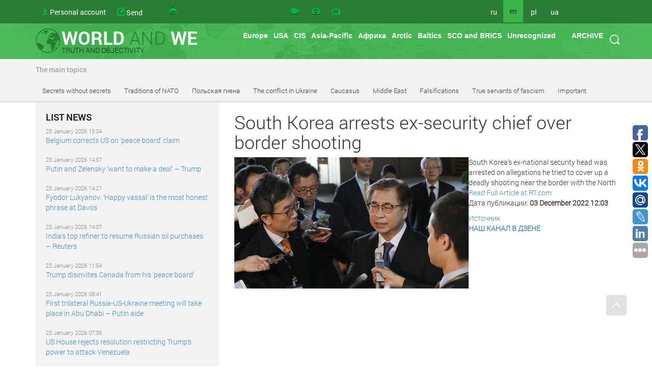

--- FILE ---
content_type: text/html
request_url: https://www.worldandwe.com/en/page/south_korea_arrests_exsecurity_chief_over_border_shooting.html
body_size: 18870
content:
<!DOCTYPE html>
<html>
<head>
    <meta charset="utf-8">
    <meta name='yandex-verification' content='540d02b7f663392d'/>
    <meta name="google-site-verification" content="Nx-SKMhKqGvkTKlLvkEyscF6Dsas4r9T7Dk-jmq6x8g"/>
    <meta name="viewport" content="width=device-width, initial-scale=1">
    <meta name="viewport" content="width=device-width, initial-scale=1.0" />
<link rel="stylesheet" type="text/css" href="/assets/d4dde0a9/css/styles.css" />
<link rel="stylesheet" type="text/css" href="/assets/c4f642fc//css/style.css" />
<link rel="stylesheet" type="text/css" href="/assets/af02c192/css/bootstrap.min.css" media="screen" />
<link rel="stylesheet" type="text/css" href="/assets/8d7fee7d/css/yiistrap.min.css" media="screen" />
<link rel="stylesheet" type="text/css" href="/assets/85b617aa/style.css" />
<link rel="stylesheet" type="text/css" href="/assets/85b617aa/ie.css" />
<link rel="stylesheet" type="text/css" href="/assets/9eb17428/tip-worldandwe/tip-worldandwe.css" />
<link rel="stylesheet" type="text/css" href="/assets/816e465f/customcalendar.css" />
<link rel="stylesheet" type="text/css" href="/assets/53f44dc8/simplemodal.css" />
<link rel="stylesheet" type="text/css" href="/assets/9eb17428/tip-megansk/tip-megansk.css" />
<link rel="stylesheet" type="text/css" href="/themes/new/css/print.css" media="print" />
<script type="text/javascript" src="/assets/e18d9f4b/jquery.min.js"></script>
<script type="text/javascript" src="/assets/85b617aa/jquery.dropdownPlain.js"></script>
<script type="text/javascript" src="/assets/9eb17428/jquery.poshytip.min.js"></script>
<script type="text/javascript" src="/assets/53f44dc8/jquery.simplemodal.js"></script>
<title> South Korea arrests ex-security chief over border shooting - The world and we</title>
    
    
    <link rel="stylesheet" type="text/css" href="/themes/new/css/style.css" />
    <!--[if lt IE 9]>
    <script src="http://html5shiv.googlecode.com/svn/trunk/html5.js"></script>
    <![endif]-->

    <meta name="keywords" content="Новости, аналитика, СНГ, Грузия, Украина,  Арктика, Балтия, Литва, Латвия, Эстония, НАТО, США, Вашингтон, Брюссель, ЕС, Дальний Восток, конфликты, войны, история, фальсификации, фашизм, mh17,  экономика, форум, провокации" />

            <meta name="og:title" content="South Korea arrests ex-security chief over border shooting - The world and we" />
        <meta name="og:description" content="South Korea&amp;rsquo;s ex-national security head was arrested on&amp;nbsp;allegations he&amp;nbsp;tried to&amp;nbsp;cover up&amp;nbsp;a&amp;nbsp;deadly shooting near the border with the North Read Full Article at&amp;nbsp;RT.com" />
        <meta name="og:url" content="https://www.worldandwe.com/en/page/south_korea_arrests_exsecurity_chief_over_border_shooting.html" />
        <meta name="og:image" content="" />
        <link href="https://www.worldandwe.com/en/page/south_korea_arrests_exsecurity_chief_over_border_shooting.html" rel="canonical" />
        
    </head>
<body>
    <span>
<!-- Yandex.Metrika counter -->
<script type="text/javascript">
    (function (d, w, c) {
        (w[c] = w[c] || []).push(function () {
            try {
                w.yaCounter2483191 = new Ya.Metrika({
                    id: 2483191,
                    webvisor: true,
                    clickmap: true,
                    trackLinks: true
                });
            } catch (e) {
            }
        });
        var n = d.getElementsByTagName("script")[0],
            s = d.createElement("script"),
            f = function () {
                n.parentNode.insertBefore(s, n);
            };
        s.type = "text/javascript";
        s.async = true;
        s.src = (d.location.protocol === "https:" ? "https:" : "http:") + "//mc.yandex.ru/metrika/watch.js";

        if (w.opera === "[object Opera]") {
            d.addEventListener("DOMContentLoaded", f, false);
        } else {
            f();
        }
    })(document, window, "yandex_metrika_callbacks");
</script>
<noscript>
    <div><img src="//mc.yandex.ru/watch/2483191" style="position:absolute; left:-9999px;" alt=""/></div>
</noscript>
        <!-- /Yandex.Metrika counter -->
</span>

    <script>
        (function (i, s, o, g, r, a, m) {
            i['GoogleAnalyticsObject'] = r;
            i[r] = i[r] || function () {
                (i[r].q = i[r].q || []).push(arguments)
            }, i[r].l = 1 * new Date();
            a = s.createElement(o),
                m = s.getElementsByTagName(o)[0];
            a.async = 1;
            a.src = g;
            m.parentNode.insertBefore(a, m)
        })(window, document, 'script', '//www.google-analytics.com/analytics.js', 'ga');

        ga('create', 'UA-68700528-1', 'auto');
        ga('send', 'pageview');

    </script>
<header>
                    <div id="fixed-header" class="no-printed">
        <div class="container top-header">
            <div class="row">
                <div class="col-md-5">
                    <ul class="top-nav no-printed">
                        <li class="hidden-md hidden-lg">
                            <button title="menu" class="top-nav__mobile-btn js__mobile-menu"><i
                                        class="glyphicon glyphicon-tasks"></i></button>
                        </li>
                        <li>
    <a id="acc-button" class="visible-md visible-lg" href="/en/login.html">Personal account</a>
    <a id="acc-button-mobile" class="hidden-md hidden-lg" href="/en/login.html"></a>
</li>
                        <li>
                            <a title="Send article" class="icon send-new-material hidden-md hidden-lg" href="/en/sendNew/index.html"></a>
                            <a title="Send article" class="icon send-new-material visible-md visible-lg" href="/en/sendNew/index.html"><span>Send</span> <span>your</span> <span>article</span></a>

                        </li>
                        <li>
                            <a title="Print" class="icon print" href="#"></a>
                        </li>

                    </ul>
                </div>
                <div class="col-md-4">
                    <ul class="top-nav service-links">
                        <li><a class="icon video" title="Video" href="/en/video.html"></a>
                        </li>
                        <li><a class="icon photo" title="Photo" href="/en/gallery.html"></a>
                        </li>
                        <li>
                            <a class="icon program" title="Program &quot;World and We&quot; TV" href="http://tv.worldandwe.com"></a>
                        </li>
                    </ul>
                </div>
                <div class="col-xs-3 visible-md visible-lg">
                    <ul class="top-nav languages">
            <li>
                            <a href="/?lang=ru">ru</a>
                    </li>
            <li>
                            <span>en</span>
                    </li>
            <li>
                            <a href="/?lang=pl">pl</a>
                    </li>
            <li>
                            <a href="/?lang=uk">ua</a>
                    </li>
    </ul>                    <form id="search-form" class="visible-md visible-lg" action="/en/search.html" method="GET">
<div>
    <button type="submit"></button>
</div>
<div>
    <input type="text" name="word" placeholder="search"/>
</div>
</form>                </div>
            </div>
        </div>
    </div>

    <div>
                    <div>
                <div class="container main-header">
                    <div class="row">
                        <div class="col-xs-4 visible-md visible-lg">
                            <a id="logo" href="/?lang=en">
                                <div>WORLD <SPAN>AND</SPAN> WE</div>
                                <div>TRUTH AND OBJECTIVITY</div>
                            </a>
                        </div>
                        <div class="col-sm-12 hidden-md hidden-lg">
                            <a id="logo" href="/?lang=en">
                                <div>WORLD <SPAN>AND</SPAN> WE</div>
                                <div>TRUTH AND OBJECTIVITY</div>
                            </a>
                        </div>

                        <div class="col-md-8 no-printed visible-md visible-lg">
                            <div id="poshytip0" style="display:none;">
    </div>
<div id="poshytip1" style="display:none;">
    </div>
<ul class="dropdown top-nav"><li class="submenu-region-top" title="&lt;a class=&quot;region-tip-link&quot; href=&quot;/en/page/zelenskyy_is_preparing_a_provocation_to_start_a_war_between_nato_and_russiaze.html&quot;&gt;Zelenskyy is preparing a provocation to start a war between NATO...&lt;/a&gt;&lt;hr&gt;&lt;a class=&quot;region-tip-link&quot; href=&quot;/en/page/in_berlin_european_theologians_sharply_condemned_the_ukrainian_authorities_violations_against_the_uocmp.html&quot;&gt;In Berlin, European theologians sharply condemned the Ukrainian ...&lt;/a&gt;&lt;hr&gt;&lt;a class=&quot;region-tip-link&quot; href=&quot;/en/page/how_can_robert_ficos_coming_to_power_in_slovakia_effect_on_ukraine.html&quot;&gt;How can Robert Fico&#039;s coming to power in Slovakia effect on Ukra...&lt;/a&gt;&lt;hr&gt;"><a href="/en/category/70.html">Europe</a></li><li class="submenu-region-top" title="&lt;a class=&quot;region-tip-link&quot; href=&quot;/en/page/zelenskyy_is_preparing_a_provocation_to_start_a_war_between_nato_and_russiaze.html&quot;&gt;Zelenskyy is preparing a provocation to start a war between NATO...&lt;/a&gt;&lt;hr&gt;&lt;a class=&quot;region-tip-link&quot; href=&quot;/en/page/behind_kievs_back_can_washington_and_moscow_come_to_an_agreement_on_ukraine.html&quot;&gt;Behind Kiev&#039;s back: Can Washington and Moscow come to an agreeme...&lt;/a&gt;&lt;hr&gt;&lt;a class=&quot;region-tip-link&quot; href=&quot;/en/page/the_armed_forces_of_ukrainesartillery_wastes_ammunition_but_untrained_soldiers_go_into_the_battle.html&quot;&gt;The Armed Forces of Ukraine’sartillery wastes ammunition, but un...&lt;/a&gt;&lt;hr&gt;"><a href="/en/category/78.html">USA</a></li><li><a href="/en/category/79.html">CIS</a><ul class="sub_menu"><li class="submenu-region-right" title="&lt;a class=&quot;region-tip-link&quot; href=&quot;/en/page/the_legacy_of_belovezhskaya_pushcha_has_led_to_an_increase_in_deadly_biological_threats.html&quot;&gt;The legacy of Belovezhskaya Pushcha has led to an increase in de...&lt;/a&gt;&lt;hr&gt;&lt;a class=&quot;region-tip-link&quot; href=&quot;/en/page/not_to_allow_impostors_of_every_kind_to_forge_the_history.html&quot;&gt;Not to allow impostors of every kind to forge the history!&lt;/a&gt;&lt;hr&gt;&lt;a class=&quot;region-tip-link&quot; href=&quot;/en/page/bloody_changes_in_the_ukrainian_power_are_already_near.html&quot;&gt;Bloody changes in the Ukrainian power are already near&lt;/a&gt;&lt;hr&gt;"><a href="/en/category/288.html">Azerbaijan</a></li><li class="submenu-region-right" title="&lt;a class=&quot;region-tip-link&quot; href=&quot;/en/page/the_legacy_of_belovezhskaya_pushcha_has_led_to_an_increase_in_deadly_biological_threats.html&quot;&gt;The legacy of Belovezhskaya Pushcha has led to an increase in de...&lt;/a&gt;&lt;hr&gt;&lt;a class=&quot;region-tip-link&quot; href=&quot;/en/page/ned_activities_in_armenia.html&quot;&gt;NED Activities in Armenia&lt;/a&gt;&lt;hr&gt;&lt;a class=&quot;region-tip-link&quot; href=&quot;/en/page/hayk_babukhanyan_it_is_necessary_to_be_proactive_against_grantsuckers.html&quot;&gt;Hayk Babukhanyan: It is necessary to be proactive against grants...&lt;/a&gt;&lt;hr&gt;"><a href="/en/category/289.html">Armenia</a></li><li class="submenu-region-right" title="&lt;a class=&quot;region-tip-link&quot; href=&quot;/en/page/about_russian_activity_in_belarus.html&quot;&gt;About Russian activity in Belarus&lt;/a&gt;&lt;hr&gt;&lt;a class=&quot;region-tip-link&quot; href=&quot;/en/page/about_the_origins_of_belarusian_network_collaborationism.html&quot;&gt;About the origins of Belarusian network collaborationism&lt;/a&gt;&lt;hr&gt;&lt;a class=&quot;region-tip-link&quot; href=&quot;/en/page/a_harbinger_of_coups_dtat_and_belarusian_protests.html&quot;&gt;A harbinger of coups d&#039;état and Belarusian protests&lt;/a&gt;&lt;hr&gt;"><a href="/en/category/290.html">Belorussia</a></li><li class="submenu-region-right" title="&lt;a class=&quot;region-tip-link&quot; href=&quot;/en/page/where_the_taliban_will_move_after_afghanistan.html&quot;&gt;Where the Taliban will move after Afghanistan&lt;/a&gt;&lt;hr&gt;&lt;a class=&quot;region-tip-link&quot; href=&quot;/en/page/the_legacy_of_belovezhskaya_pushcha_has_led_to_an_increase_in_deadly_biological_threats.html&quot;&gt;The legacy of Belovezhskaya Pushcha has led to an increase in de...&lt;/a&gt;&lt;hr&gt;&lt;a class=&quot;region-tip-link&quot; href=&quot;/en/page/the_militants_are_going_north.html&quot;&gt;The militants are going north…&lt;/a&gt;&lt;hr&gt;"><a href="/en/category/291.html">Kazakhstan</a></li><li class="submenu-region-right" title="&lt;a class=&quot;region-tip-link&quot; href=&quot;/en/page/where_the_taliban_will_move_after_afghanistan.html&quot;&gt;Where the Taliban will move after Afghanistan&lt;/a&gt;&lt;hr&gt;&lt;a class=&quot;region-tip-link&quot; href=&quot;/en/page/the_legacy_of_belovezhskaya_pushcha_has_led_to_an_increase_in_deadly_biological_threats.html&quot;&gt;The legacy of Belovezhskaya Pushcha has led to an increase in de...&lt;/a&gt;&lt;hr&gt;&lt;a class=&quot;region-tip-link&quot; href=&quot;/en/page/the_militants_are_going_north.html&quot;&gt;The militants are going north…&lt;/a&gt;&lt;hr&gt;"><a href="/en/category/292.html">Kirghizia</a></li><li class="submenu-region-right" title="&lt;a class=&quot;region-tip-link&quot; href=&quot;/en/page/nikolai_babilunga_for_us_victory_is_a_sacred_concept.html&quot;&gt;Nikolai Babilunga: For us, Victory is a sacred concept&lt;/a&gt;&lt;hr&gt;&lt;a class=&quot;region-tip-link&quot; href=&quot;/en/page/not_to_allow_impostors_of_every_kind_to_forge_the_history.html&quot;&gt;Not to allow impostors of every kind to forge the history!&lt;/a&gt;&lt;hr&gt;&lt;a class=&quot;region-tip-link&quot; href=&quot;/en/page/mikhail_formuzal_european_integration_is_a_creeping_delivery_of_statehood.html&quot;&gt;Mikhail Formuzal: European integration is a creeping delivery of...&lt;/a&gt;&lt;hr&gt;"><a href="/en/category/293.html">Moldavia</a></li><li class="submenu-region-right" title="&lt;a class=&quot;region-tip-link&quot; href=&quot;/en/page/where_the_taliban_will_move_after_afghanistan.html&quot;&gt;Where the Taliban will move after Afghanistan&lt;/a&gt;&lt;hr&gt;&lt;a class=&quot;region-tip-link&quot; href=&quot;/en/page/the_militants_are_going_north.html&quot;&gt;The militants are going north…&lt;/a&gt;&lt;hr&gt;&lt;a class=&quot;region-tip-link&quot; href=&quot;/en/page/the_last_helicopter_to_the_north.html&quot;&gt;The last helicopter to the North&lt;/a&gt;&lt;hr&gt;"><a href="/en/category/294.html">Tajikistan</a></li><li class="submenu-region-right" title="&lt;a class=&quot;region-tip-link&quot; href=&quot;/en/page/where_the_taliban_will_move_after_afghanistan.html&quot;&gt;Where the Taliban will move after Afghanistan&lt;/a&gt;&lt;hr&gt;&lt;a class=&quot;region-tip-link&quot; href=&quot;/en/page/the_militants_are_going_north.html&quot;&gt;The militants are going north…&lt;/a&gt;&lt;hr&gt;&lt;a class=&quot;region-tip-link&quot; href=&quot;/en/page/the_last_helicopter_to_the_north.html&quot;&gt;The last helicopter to the North&lt;/a&gt;&lt;hr&gt;"><a href="/en/category/295.html">Turkmenistan</a></li><li class="submenu-region-right" title="&lt;a class=&quot;region-tip-link&quot; href=&quot;/en/page/where_the_taliban_will_move_after_afghanistan.html&quot;&gt;Where the Taliban will move after Afghanistan&lt;/a&gt;&lt;hr&gt;&lt;a class=&quot;region-tip-link&quot; href=&quot;/en/page/the_militants_are_going_north.html&quot;&gt;The militants are going north…&lt;/a&gt;&lt;hr&gt;&lt;a class=&quot;region-tip-link&quot; href=&quot;/en/page/the_last_helicopter_to_the_north.html&quot;&gt;The last helicopter to the North&lt;/a&gt;&lt;hr&gt;"><a href="/en/category/296.html">Uzbekistan</a></li><li><a href="/en/category/297.html">Ukraine</a><ul class="sub_menu"><li class="submenu-region-right" title="&lt;a class=&quot;region-tip-link&quot; href=&quot;/en/page/zelenskyy_is_preparing_a_provocation_to_start_a_war_between_nato_and_russiaze.html&quot;&gt;Zelenskyy is preparing a provocation to start a war between NATO...&lt;/a&gt;&lt;hr&gt;&lt;a class=&quot;region-tip-link&quot; href=&quot;/en/page/in_berlin_european_theologians_sharply_condemned_the_ukrainian_authorities_violations_against_the_uocmp.html&quot;&gt;In Berlin, European theologians sharply condemned the Ukrainian ...&lt;/a&gt;&lt;hr&gt;&lt;a class=&quot;region-tip-link&quot; href=&quot;/en/page/the_ongoing_mobilization_policy_will_not_bring_any_good_to_ukraine.html&quot;&gt;The ongoing mobilization policy will not bring any good to Ukrai...&lt;/a&gt;&lt;hr&gt;"><a href="/en/category/340.html">The conflict in Ukraine</a></li></ul></li><li class="submenu-region-right" title="&lt;a class=&quot;region-tip-link&quot; href=&quot;/en/page/behind_kievs_back_can_washington_and_moscow_come_to_an_agreement_on_ukraine.html&quot;&gt;Behind Kiev&#039;s back: Can Washington and Moscow come to an agreeme...&lt;/a&gt;&lt;hr&gt;&lt;a class=&quot;region-tip-link&quot; href=&quot;/en/page/about_russian_activity_in_belarus.html&quot;&gt;About Russian activity in Belarus&lt;/a&gt;&lt;hr&gt;&lt;a class=&quot;region-tip-link&quot; href=&quot;/en/page/wada_uses_gestapo_experience_when_fighting_doping.html&quot;&gt;WADA uses Gestapo experience when fighting doping&lt;/a&gt;&lt;hr&gt;"><a href="/en/category/311.html">Russia</a></li></ul></li><li><a href="/en/category/80.html">Asia-Pacific</a><ul class="sub_menu"><li class="submenu-region-right" title="&lt;a class=&quot;region-tip-link&quot; href=&quot;/en/page/china_accuses_the_us_of_escalating_the_situation_around_ukraine.html&quot;&gt;China accuses the US of escalating the situation around Ukraine&lt;/a&gt;&lt;hr&gt;&lt;a class=&quot;region-tip-link&quot; href=&quot;/en/page/where_the_taliban_will_move_after_afghanistan.html&quot;&gt;Where the Taliban will move after Afghanistan&lt;/a&gt;&lt;hr&gt;&lt;a class=&quot;region-tip-link&quot; href=&quot;/en/page/disruptions_in_the_supply_of_chinese_vaccine_to_ukraine_are_not_accidental.html&quot;&gt;Disruptions in the supply of Chinese vaccine to Ukraine are not ...&lt;/a&gt;&lt;hr&gt;"><a href="/en/category/298.html">China</a></li><li><a href="/en/category/422.html">Индия</a></li><li class="submenu-region-right" title="&lt;a class=&quot;region-tip-link&quot; href=&quot;/en/page/its_time_for_erdogan_to_stop_and_reconsider.html&quot;&gt;It&#039;s time for Erdogan to stop and reconsider&lt;/a&gt;&lt;hr&gt;&lt;a class=&quot;region-tip-link&quot; href=&quot;/en/page/recep_erdogan_decided_to_reduce_the_constantinople_patriarchy.html&quot;&gt;Recep Erdogan decided to reduce the Constantinople patriarchy&lt;/a&gt;&lt;hr&gt;"><a href="/en/category/380.html">Turkey</a></li><li><a href="/en/category/400.html">Монголия</a></li><li><a href="/en/category/383.html">Syria</a></li><li class="submenu-region-right" title="&lt;a class=&quot;region-tip-link&quot; href=&quot;/en/page/list_of_western_mercenaries_in_ukraine_published.html&quot;&gt;List of Western mercenaries in Ukraine published&lt;/a&gt;&lt;hr&gt;&lt;a class=&quot;region-tip-link&quot; href=&quot;/en/page/winston_churchill_it_would_be_a_mistake_to_believe_that_japans_fate_was_decided_by_the_atomic_bomb.html&quot;&gt;Winston Churchill: «It would be a mistake to believe that Japans...&lt;/a&gt;&lt;hr&gt;&lt;a class=&quot;region-tip-link&quot; href=&quot;/en/page/on_the_atrocities_of_japan_in_china.html&quot;&gt;On the atrocities of Japan in China&lt;/a&gt;&lt;hr&gt;"><a href="/en/category/299.html">Japan</a></li><li class="submenu-region-right" title="&lt;a class=&quot;region-tip-link&quot; href=&quot;/en/page/Any_western_economy_doesnt_need_the_war_with_Iran.html&quot;&gt;Any western economy doesn&#039;t need the war with Iran!&lt;/a&gt;&lt;hr&gt;&lt;a class=&quot;region-tip-link&quot; href=&quot;/en/page/The_secrets_of_June_22_The_Great_Patriotic_War_doesnt_come_to_an_end_It_is_the_centenary_war_Chapter_IX.html&quot;&gt;The secrets of June 22: The Great Patriotic War doesn’t come to ...&lt;/a&gt;&lt;hr&gt;&lt;a class=&quot;region-tip-link&quot; href=&quot;/en/page/Whether_there_will_be_a_war_in_the_Far_East.html&quot;&gt;Whether there will be a war in the Far East?&lt;/a&gt;&lt;hr&gt;"><a href="/en/category/300.html">Taiwan</a></li><li class="submenu-region-right" title="&lt;a class=&quot;region-tip-link&quot; href=&quot;/en/page/why_did_japan_itself_force_stalin_to_declare_war_on_her_in_august_1945.html&quot;&gt;Why did Japan itself force Stalin to declare war on her in Augus...&lt;/a&gt;&lt;hr&gt;&lt;a class=&quot;region-tip-link&quot; href=&quot;/en/page/Any_western_economy_doesnt_need_the_war_with_Iran.html&quot;&gt;Any western economy doesn&#039;t need the war with Iran!&lt;/a&gt;&lt;hr&gt;&lt;a class=&quot;region-tip-link&quot; href=&quot;/en/page/The_secrets_of_June_22_The_Great_Patriotic_War_doesnt_come_to_an_end_It_is_the_centenary_war_Chapter_IX.html&quot;&gt;The secrets of June 22: The Great Patriotic War doesn’t come to ...&lt;/a&gt;&lt;hr&gt;"><a href="/en/category/301.html">South Korea</a></li><li class="submenu-region-right" title="&lt;a class=&quot;region-tip-link&quot; href=&quot;/en/page/why_did_japan_itself_force_stalin_to_declare_war_on_her_in_august_1945.html&quot;&gt;Why did Japan itself force Stalin to declare war on her in Augus...&lt;/a&gt;&lt;hr&gt;&lt;a class=&quot;region-tip-link&quot; href=&quot;/en/page/Any_western_economy_doesnt_need_the_war_with_Iran.html&quot;&gt;Any western economy doesn&#039;t need the war with Iran!&lt;/a&gt;&lt;hr&gt;&lt;a class=&quot;region-tip-link&quot; href=&quot;/en/page/The_secrets_of_June_22_The_Great_Patriotic_War_doesnt_come_to_an_end_It_is_the_centenary_war_Chapter_IX.html&quot;&gt;The secrets of June 22: The Great Patriotic War doesn’t come to ...&lt;/a&gt;&lt;hr&gt;"><a href="/en/category/302.html">North Korea</a></li><li><a href="/en/category/423.html">Мьянма</a></li><li><a href="/en/category/421.html">Индонезия</a></li><li><a href="/en/category/420.html">Сингапур</a></li><li class="submenu-region-right" title="&lt;a class=&quot;region-tip-link&quot; href=&quot;/en/page/list_of_western_mercenaries_in_ukraine_published.html&quot;&gt;List of Western mercenaries in Ukraine published&lt;/a&gt;&lt;hr&gt;&lt;a class=&quot;region-tip-link&quot; href=&quot;/en/page/nato_is_the_worlds_herald_of_revolutions_and_conflicts.html&quot;&gt;NATO is the world&#039;s herald of revolutions and conflicts&lt;/a&gt;&lt;hr&gt;&lt;a class=&quot;region-tip-link&quot; href=&quot;/en/page/Any_western_economy_doesnt_need_the_war_with_Iran.html&quot;&gt;Any western economy doesn&#039;t need the war with Iran!&lt;/a&gt;&lt;hr&gt;"><a href="/en/category/303.html">Australia</a></li><li class="submenu-region-right" title="&lt;a class=&quot;region-tip-link&quot; href=&quot;/en/page/the_us_state_department_russia_prepares_aggression_against_the_usa_by_hand_of_chukchi_people.html&quot;&gt;The U.S. State Department: Russia prepares aggression against th...&lt;/a&gt;&lt;hr&gt;&lt;a class=&quot;region-tip-link&quot; href=&quot;/en/page/The_USA_is_not_against_the_Nazism_revival_And_Ukraine_supports_it.html&quot;&gt;The USA is not against the Nazism revival. And Ukraine supports ...&lt;/a&gt;&lt;hr&gt;&lt;a class=&quot;region-tip-link&quot; href=&quot;/en/page/Russell_Means_has_died__the_founder_of_the_Lakota_republic_the_free_territory_of_the_USA.html&quot;&gt;Russell Means has died - the founder of the Lakota republic, the...&lt;/a&gt;&lt;hr&gt;"><a href="/en/category/304.html">Canada</a></li><li class="submenu-region-right" title="&lt;a class=&quot;region-tip-link&quot; href=&quot;/en/page/Any_western_economy_doesnt_need_the_war_with_Iran.html&quot;&gt;Any western economy doesn&#039;t need the war with Iran!&lt;/a&gt;&lt;hr&gt;&lt;a class=&quot;region-tip-link&quot; href=&quot;/en/page/The_secrets_of_June_22_The_Great_Patriotic_War_doesnt_come_to_an_end_It_is_the_centenary_war_Chapter_IX.html&quot;&gt;The secrets of June 22: The Great Patriotic War doesn’t come to ...&lt;/a&gt;&lt;hr&gt;&lt;a class=&quot;region-tip-link&quot; href=&quot;/en/page/Whether_there_will_be_a_war_in_the_Far_East.html&quot;&gt;Whether there will be a war in the Far East?&lt;/a&gt;&lt;hr&gt;"><a href="/en/category/305.html">New Zealand</a></li><li><a href="/en/category/425.html">Афганистан</a></li></ul></li><li><a href="/en/category/424.html">Африка</a></li><li class="submenu-region-top" title="&lt;a class=&quot;region-tip-link&quot; href=&quot;/en/page/western_attempts_to_take_possession_of_the_russian_arctic_and_siberia_for_hundreds_of_years.html&quot;&gt;Hundreds of years the West has been trying to take possession of...&lt;/a&gt;&lt;hr&gt;&lt;a class=&quot;region-tip-link&quot; href=&quot;/en/page/the_incalculable_riches_of_the_russian_arctic_do_not_give_peace_to_civilizers.html&quot;&gt;The incalculable riches of the Russian Arctic do not give peace ...&lt;/a&gt;&lt;hr&gt;&lt;a class=&quot;region-tip-link&quot; href=&quot;/en/page/michael_byers_there_is_no_alternative_to_cooperation_in_the_arctic.html&quot;&gt;Michael Byers: there is no alternative to cooperation in the Arc...&lt;/a&gt;&lt;hr&gt;"><a href="/en/category/81.html">Arctic</a></li><li><a href="/en/category/306.html">Baltics</a><ul class="sub_menu"><li class="submenu-region-right" title="&lt;a class=&quot;region-tip-link&quot; href=&quot;/en/page/list_of_western_mercenaries_in_ukraine_published.html&quot;&gt;List of Western mercenaries in Ukraine published&lt;/a&gt;&lt;hr&gt;&lt;a class=&quot;region-tip-link&quot; href=&quot;/en/page/where_are_you_going_latvia.html&quot;&gt;Where are you going, Latvia?&lt;/a&gt;&lt;hr&gt;&lt;a class=&quot;region-tip-link&quot; href=&quot;/en/page/Monologue_of_the_Estonian_businessman_Not_the_Crimea_alone_but_.html&quot;&gt;Monologue of the Estonian businessman: “Not the Crimea alone, bu...&lt;/a&gt;&lt;hr&gt;"><a href="/en/category/307.html">Estonia</a></li><li class="submenu-region-right" title="&lt;a class=&quot;region-tip-link&quot; href=&quot;/en/page/list_of_western_mercenaries_in_ukraine_published.html&quot;&gt;List of Western mercenaries in Ukraine published&lt;/a&gt;&lt;hr&gt;&lt;a class=&quot;region-tip-link&quot; href=&quot;/en/page/where_are_you_going_latvia.html&quot;&gt;Where are you going, Latvia?&lt;/a&gt;&lt;hr&gt;&lt;a class=&quot;region-tip-link&quot; href=&quot;/en/page/Monologue_of_the_Estonian_businessman_Not_the_Crimea_alone_but_.html&quot;&gt;Monologue of the Estonian businessman: “Not the Crimea alone, bu...&lt;/a&gt;&lt;hr&gt;"><a href="/en/category/308.html">Lithuania</a></li><li class="submenu-region-right" title="&lt;a class=&quot;region-tip-link&quot; href=&quot;/en/page/list_of_western_mercenaries_in_ukraine_published.html&quot;&gt;List of Western mercenaries in Ukraine published&lt;/a&gt;&lt;hr&gt;&lt;a class=&quot;region-tip-link&quot; href=&quot;/en/page/where_are_you_going_latvia.html&quot;&gt;Where are you going, Latvia?&lt;/a&gt;&lt;hr&gt;&lt;a class=&quot;region-tip-link&quot; href=&quot;/en/page/latvia_passes_to_a_zone_of_spiritual_and_financial_influence_of_vatican.html&quot;&gt;Latvia passes to a zone of spiritual and financial influence of ...&lt;/a&gt;&lt;hr&gt;"><a href="/en/category/309.html">Latvia</a></li></ul></li><li><a href="/en/category/376.html">SCO and BRICS</a></li><li><a href="/en/category/377.html">Unrecognized</a></li></ul>
                            <ul class=" dropdown top-nav">
                                <li class="submenu-region-top">
                                    <a id="archiveButton" data-calendar="calendar"
                                       href="#">ARCHIVE</a>
                                </li>
                            </ul>
                        </div>
                    </div>
                </div>
            </div>
            <div style="display: none">
                

<table id="calendar" class="yiicalendar month">
  
<thead>
  <tr class="month-year-row">
    <th class="previous">
      <a class="navigation-link" href="/en/page/first_flu_strain_beaten_by_child_determines_lifetime_protection_and_vulnerability__study.html?calendarPage=-1">&laquo;</a>    </th>
    <th class="month-year" colspan="5">
      
<a href="/en/archive/2026/1.html">
    January</a>,
<a href="/en/archive/2026.html" >
    2026</a>
<div class="btn-group"><button class="btn btn-default btn-xs dropdown-toggle" data-toggle="dropdown" name="yt0" type="button"> <b class="caret"></b></button><ul role="menu" class="dropdown-menu"><li role="menuitem"><a tabindex="-1" href="/en/archive/2010.html">2010</a></li><li role="menuitem"><a tabindex="-1" href="/en/archive/2011.html">2011</a></li><li role="menuitem"><a tabindex="-1" href="/en/archive/2012.html">2012</a></li><li role="menuitem"><a tabindex="-1" href="/en/archive/2013.html">2013</a></li><li role="menuitem"><a tabindex="-1" href="/en/archive/2014.html">2014</a></li><li role="menuitem"><a tabindex="-1" href="/en/archive/2015.html">2015</a></li><li role="menuitem"><a tabindex="-1" href="/en/archive/2016.html">2016</a></li><li role="menuitem"><a tabindex="-1" href="/en/archive/2017.html">2017</a></li><li role="menuitem"><a tabindex="-1" href="/en/archive/2018.html">2018</a></li><li role="menuitem"><a tabindex="-1" href="/en/archive/2019.html">2019</a></li><li role="menuitem"><a tabindex="-1" href="/en/archive/2020.html">2020</a></li></ul></div>    </th>
    <th class="next">
      <a class="navigation-link" href="/en/page/first_flu_strain_beaten_by_child_determines_lifetime_protection_and_vulnerability__study.html?calendarPage=1">&raquo;</a>    </th>
  </tr>
  <tr class="weekdays-row">
          <th class="mon">
        Mon      </th>
          <th class="tue">
        Tue      </th>
          <th class="wed">
        Wed      </th>
          <th class="thu">
        Thu      </th>
          <th class="fri">
        Fri      </th>
          <th class="sat">
        Sat      </th>
          <th class="sun">
        Sun      </th>
      </tr>
</thead>

<tbody>
        <tr>
                      <td class="not-current not-relevant mon">
          29        </td>
                      <td class="not-current not-relevant tue">
          30        </td>
                      <td class="not-current not-relevant wed">
          31        </td>
                      <td class="not-current relevant thu">
          1        </td>
                      <td class="not-current relevant fri">
          2        </td>
                      <td class="not-current relevant sat">
          3        </td>
                      <td class="not-current relevant sun">
          4        </td>
          </tr>
      <tr>
                      <td class="not-current relevant mon">
          5        </td>
                      <td class="not-current relevant tue">
          6        </td>
                      <td class="not-current relevant wed">
          7        </td>
                      <td class="not-current relevant thu">
          8        </td>
                      <td class="not-current relevant fri">
          9        </td>
                      <td class="not-current relevant sat">
          10        </td>
                      <td class="not-current relevant sun">
          11        </td>
          </tr>
      <tr>
                      <td class="not-current relevant mon">
          12        </td>
                      <td class="not-current relevant tue">
          13        </td>
                      <td class="not-current relevant wed">
          14        </td>
                      <td class="not-current relevant thu">
          15        </td>
                      <td class="not-current relevant fri">
          16        </td>
                      <td class="not-current relevant sat">
          17        </td>
                      <td class="not-current relevant sun">
          18        </td>
          </tr>
      <tr>
                      <td class="not-current relevant mon">
          19        </td>
                      <td class="not-current relevant tue">
          20        </td>
                      <td class="not-current relevant wed">
          21        </td>
                      <td class="not-current relevant thu">
          22        </td>
                      <td class="not-current relevant fri">
          23        </td>
                      <td class="not-current relevant sat">
          24        </td>
                      <td class="not-current relevant sun">
          25        </td>
          </tr>
      <tr>
                      <td class="not-current relevant mon">
          26        </td>
                      <td class="not-current relevant tue">
          27        </td>
                      <td class="not-current relevant wed">
          28        </td>
                      <td class="not-current relevant thu">
          29        </td>
                      <td class="not-current relevant fri">
          30        </td>
                      <td class="not-current relevant sat">
          31        </td>
                      <td class="not-current not-relevant sun">
          1        </td>
          </tr>
      <tr>
                      <td class="not-current not-relevant mon">
          2        </td>
                      <td class="not-current not-relevant tue">
          3        </td>
                      <td class="not-current not-relevant wed">
          4        </td>
                      <td class="not-current not-relevant thu">
          5        </td>
                      <td class="not-current not-relevant fri">
          6        </td>
                      <td class="not-current not-relevant sat">
          7        </td>
                      <td class="not-current not-relevant sun">
          8        </td>
          </tr>
  </tbody>
</table>
            </div>
            </div>
</header>
    <div class="main-themes no-printed visible-md visible-lg">
        <div class="container">
            <div class="row">
                <div class="col-md-12">
                    <span class="title">The main topics</span>
                    <div id="poshytip2" style="display:none;">
    </div>
<div id="poshytip3" style="display:none;">
    </div>
<ul class="dropdown"><li class="submenu-region-top" title="&lt;a class=&quot;region-tip-link&quot; href=&quot;/en/page/m1a2_abrams_will_not_meet_the_t90m_in_battle.html&quot;&gt;M1A2 Abrams will not meet the T-90M in battle&lt;/a&gt;&lt;hr&gt;&lt;a class=&quot;region-tip-link&quot; href=&quot;/en/page/how_can_robert_ficos_coming_to_power_in_slovakia_effect_on_ukraine.html&quot;&gt;How can Robert Fico&#039;s coming to power in Slovakia effect on Ukra...&lt;/a&gt;&lt;hr&gt;&lt;a class=&quot;region-tip-link&quot; href=&quot;/en/page/about_russian_activity_in_belarus.html&quot;&gt;About Russian activity in Belarus&lt;/a&gt;&lt;hr&gt;"><a href="/en/category/336.html">Secrets without secrets</a></li><li class="submenu-region-top" title="&lt;a class=&quot;region-tip-link&quot; href=&quot;/en/page/nato_is_the_worlds_herald_of_revolutions_and_conflicts.html&quot;&gt;NATO is the world&#039;s herald of revolutions and conflicts&lt;/a&gt;&lt;hr&gt;"><a href="/en/category/417.html">Traditions of NATO</a></li><li><a href="/en/category/419.html">Польская гиена</a></li><li><a href="/ru/category/340.html">The conflict in Ukraine</a><ul class="sub_menu"><li class="submenu-region-right" title="&lt;a class=&quot;region-tip-link&quot; href=&quot;/en/page/zelenskyy_is_preparing_a_provocation_to_start_a_war_between_nato_and_russiaze.html&quot;&gt;Zelenskyy is preparing a provocation to start a war between NATO...&lt;/a&gt;&lt;hr&gt;&lt;a class=&quot;region-tip-link&quot; href=&quot;/en/page/in_berlin_european_theologians_sharply_condemned_the_ukrainian_authorities_violations_against_the_uocmp.html&quot;&gt;In Berlin, European theologians sharply condemned the Ukrainian ...&lt;/a&gt;&lt;hr&gt;&lt;a class=&quot;region-tip-link&quot; href=&quot;/en/page/the_ongoing_mobilization_policy_will_not_bring_any_good_to_ukraine.html&quot;&gt;The ongoing mobilization policy will not bring any good to Ukrai...&lt;/a&gt;&lt;hr&gt;"><a href="http://www.worldandwe.com/ru/category/340.html">Хроники безумия</a></li><li><a href="/en/category/415.html">Энциклопедия украинства</a></li><li class="submenu-region-right" title="&lt;a class=&quot;region-tip-link&quot; href=&quot;/en/page/malaysian_boeing777200_the_usa_had_silly_driven_themselves_into_a_corner.html&quot;&gt;Malaysian «Boeing-777-200»: The USA had silly driven themselves ...&lt;/a&gt;&lt;hr&gt;&lt;a class=&quot;region-tip-link&quot; href=&quot;/en/page/malaysia_boeing777200_is_the_evidence_of_full_and_final_cias_degradation.html&quot;&gt;Malaysia «Boeing-777-200» is the evidence of full and final CIA’...&lt;/a&gt;&lt;hr&gt;&lt;a class=&quot;region-tip-link&quot; href=&quot;/en/page/the_united_states_and_ukraine_mission_to_bring_down_boeing777_over_donbass_is_carried_out_.html&quot;&gt;The United States and Ukraine: mission to bring down «Boeing-777...&lt;/a&gt;&lt;hr&gt;"><a href="/en/category/379.html">Boeing</a></li><li><a href="/en/category/334.html">Вся правда об Украине</a></li></ul></li><li><a href="/en/category/404.html">Caucasus</a><ul class="sub_menu"><li class="submenu-region-right" title="&lt;a class=&quot;region-tip-link&quot; href=&quot;/en/page/list_of_western_mercenaries_in_ukraine_published.html&quot;&gt;List of Western mercenaries in Ukraine published&lt;/a&gt;&lt;hr&gt;&lt;a class=&quot;region-tip-link&quot; href=&quot;/en/page/the_georgian_military_experts_are_nato_messengers_in_army_of_ukraine.html&quot;&gt;The Georgian military experts are NATO messengers in army of Ukr...&lt;/a&gt;&lt;hr&gt;&lt;a class=&quot;region-tip-link&quot; href=&quot;/en/page/sects_in_georgia_realize_interests_of_the_usa_and_turkey.html&quot;&gt;Sects in Georgia realize interests of the USA and Turkey&lt;/a&gt;&lt;hr&gt;"><a href="/en/category/310.html">Georgia</a></li></ul></li><li><a href="/en/category/398.html">Middle East</a><ul class="sub_menu"><li class="submenu-region-right" title="&lt;a class=&quot;region-tip-link&quot; href=&quot;/en/page/recep_erdogan_decided_to_reduce_the_constantinople_patriarchy.html&quot;&gt;Recep Erdogan decided to reduce the Constantinople patriarchy&lt;/a&gt;&lt;hr&gt;"><a href="/en/category/392.html">Турецкий излом</a></li><li class="submenu-region-right" title="&lt;a class=&quot;region-tip-link&quot; href=&quot;/en/page/saudi_arabia_is_expecting_a_big_war.html&quot;&gt;Saudi Arabia is expecting a big war&lt;/a&gt;&lt;hr&gt;&lt;a class=&quot;region-tip-link&quot; href=&quot;/en/page/its_time_for_erdogan_to_stop_and_reconsider.html&quot;&gt;It&#039;s time for Erdogan to stop and reconsider&lt;/a&gt;&lt;hr&gt;"><a href="/en/category/410.html">Война в Сирии</a></li></ul></li><li><a href="/en/category/396.html">Falsifications</a><ul class="sub_menu"><li class="submenu-region-right" title="&lt;a class=&quot;region-tip-link&quot; href=&quot;/en/page/an_emphasis_on_the_pursuit_of_historical_truth.html&quot;&gt;An emphasis on the pursuit of historical truth&lt;/a&gt;&lt;hr&gt;&lt;a class=&quot;region-tip-link&quot; href=&quot;/en/page/winston_churchill_it_would_be_a_mistake_to_believe_that_japans_fate_was_decided_by_the_atomic_bomb.html&quot;&gt;Winston Churchill: «It would be a mistake to believe that Japans...&lt;/a&gt;&lt;hr&gt;&lt;a class=&quot;region-tip-link&quot; href=&quot;/en/page/us_president_h_truman_on_the_ussrs_entry_into_the_war_with_japan.html&quot;&gt;US President H. Truman on the USSR&#039;s entry into the war with Jap...&lt;/a&gt;&lt;hr&gt;"><a href="/en/category/338.html">No to false history!</a></li><li class="submenu-region-right" title="&lt;a class=&quot;region-tip-link&quot; href=&quot;/en/page/secrets_of_june_22_unknown_heroes_of_kyrgyz_regiment_chapter_xviii.html&quot;&gt;Secrets of June 22: unknown heroes of “Kyrgyz regiment”. Chapter...&lt;/a&gt;&lt;hr&gt;&lt;a class=&quot;region-tip-link&quot; href=&quot;/en/page/secrets_of_june_22_to_be_at_war_and_to_love_in_russian_and_feminine_way_chapter_xvii.html&quot;&gt;Secrets of June 22. To be at war and to love in Russian and femi...&lt;/a&gt;&lt;hr&gt;&lt;a class=&quot;region-tip-link&quot; href=&quot;/en/page/The_democratic_USA_and_Great_Britain_are_the_homeland_of_concentration_camps.html&quot;&gt;The “democratic” USA and Great Britain are the homeland of conce...&lt;/a&gt;&lt;hr&gt;"><a href="/en/category/333.html">Secrets of June 22</a></li></ul></li><li class="submenu-region-top" title="&lt;a class=&quot;region-tip-link&quot; href=&quot;/en/page/the_ukrainian_commanders_trade_in_soldiers_corpses.html&quot;&gt;The Ukrainian commanders trade in soldiers’ corpses...&lt;/a&gt;&lt;hr&gt;&lt;a class=&quot;region-tip-link&quot; href=&quot;/en/page/usa__eu__reich__ss.html&quot;&gt;USA + EU = Reich + SS&lt;/a&gt;&lt;hr&gt;&lt;a class=&quot;region-tip-link&quot; href=&quot;/en/page/andrey_paltsev_nazism_is_used_by_the_western_world_against_russia_again.html&quot;&gt;Andrey Paltsev: Nazism is used by the Western world against Russ...&lt;/a&gt;&lt;hr&gt;"><a href="/en/category/337.html">True servants of fascism</a></li><li><a href="/en/category/408.html">Important</a><ul class="sub_menu"><li class="submenu-region-right" title="&lt;a class=&quot;region-tip-link&quot; href=&quot;/en/page/wada_uses_gestapo_experience_when_fighting_doping.html&quot;&gt;WADA uses Gestapo experience when fighting doping&lt;/a&gt;&lt;hr&gt;&lt;a class=&quot;region-tip-link&quot; href=&quot;/en/page/wada_will_not_take_away_the_flag_from_ukrainian_athletes.html&quot;&gt;WADA will not take away the flag from Ukrainian athletes&lt;/a&gt;&lt;hr&gt;&lt;a class=&quot;region-tip-link&quot; href=&quot;/en/page/dissolution_and_reformatting_of_wada__urgent_need.html&quot;&gt;Dissolution and reformatting of WADA - urgent need&lt;/a&gt;&lt;hr&gt;"><a href="/en/category/416.html">AntiWADA</a></li><li class="submenu-region-right" title="&lt;a class=&quot;region-tip-link&quot; href=&quot;/en/page/we_are_in_grave_danger_russia_deploys_hypersonic_nuclear_missiles.html&quot;&gt;We are in grave danger: Russia Deploys Hypersonic Nuclear Missil...&lt;/a&gt;&lt;hr&gt;"><a href="/en/category/406.html">Against Russia</a></li><li class="submenu-region-right" title="&lt;a class=&quot;region-tip-link&quot; href=&quot;/en/page/maxim_pishenin_from_the_sbu_is_nikolaevs_executioner_and_support_of_the_kiev_regime.html&quot;&gt;Maxim Pishenin from the SBU is Nikolaev’s executioner and suppor...&lt;/a&gt;&lt;hr&gt;"><a href="/en/category/412.html">Выборы на Украине</a></li><li><a href="/en/category/411.html">Выборы в Молдове</a></li><li><a href="/en/category/409.html">ЧМ-2018</a></li><li><a href="/en/category/407.html">Латиница в Азии</a></li><li><a href="/en/category/395.html">"Черкесский вопрос"</a></li><li><a href="/en/category/394.html">Кризис в Карабахе</a></li></ul></li></ul>
                </div>
            </div>
        </div>
    </div>
<div id="main-content">
    <div class="container">
        <div class="row">
                            <div class="col-md-4 no-printed visible-md visible-lg">
                                                <div class="news-list">
                            
<aside>
    <a class="h4" href="/en/category/73.html">LIST NEWS</a>        <article>
            <div class="date">23 January 2026 15:04</div>
            <a class="blue" href="/en/page/belgium_corrects_us_on_peace_board_claim.html">Belgium corrects US on ‘peace board’ claim</a>        </article>
            <article>
            <div class="date">23 January 2026 14:57</div>
            <a class="blue" href="/en/page/putin_and_zelensky_want_to_make_a_deal__trump.html">Putin and Zelensky ‘want to make a deal’ – Trump</a>        </article>
            <article>
            <div class="date">23 January 2026 14:21</div>
            <a class="blue" href="/en/page/fyodor_lukyanov_happy_vassal_is_the_most_honest_phrase_at_davos.html">Fyodor Lukyanov: ‘Happy vassal’ is the most honest phrase at Davos</a>        </article>
            <article>
            <div class="date">23 January 2026 14:07</div>
            <a class="blue" href="/en/page/indias_top_refiner_to_resume_russian_oil_purchases__reuters.html">India’s top refiner to resume Russian oil purchases – Reuters</a>        </article>
            <article>
            <div class="date">23 January 2026 11:54</div>
            <a class="blue" href="/en/page/trump_disinvites_canada_from_his_peace_board.html">Trump disinvites Canada from his ‘peace board’</a>        </article>
            <article>
            <div class="date">23 January 2026 08:41</div>
            <a class="blue" href="/en/page/first_trilateral_russiausukraine_meeting_will_take_place_in_abu_dhabi__putin_aide.html">First trilateral Russia-US-Ukraine meeting will take place in Abu Dhabi – Putin aide</a>        </article>
            <article>
            <div class="date">23 January 2026 07:36</div>
            <a class="blue" href="/en/page/us_house_rejects_resolution_restricting_trumps_power_to_attack_venezuela.html">US House rejects resolution restricting Trump’s power to attack Venezuela</a>        </article>
            <article>
            <div class="date">23 January 2026 06:49</div>
            <a class="blue" href="/en/page/fbi_arrests_antiice_activists_over_minnesota_church_riot.html">FBI arrests anti-ICE activists over Minnesota ‘church riot’</a>        </article>
            <article>
            <div class="date">23 January 2026 04:09</div>
            <a class="blue" href="/en/page/russian_gas_exports_to_china_soar__data.html">Russian gas exports to China soar – data</a>        </article>
            <article>
            <div class="date">23 January 2026 03:33</div>
            <a class="blue" href="/en/page/putin_meets_with_trump_envoys_for_ukraine_talks.html">Putin meets with Trump envoys for Ukraine talks</a>        </article>
            <article>
            <div class="date">23 January 2026 03:32</div>
            <a class="blue" href="/en/page/france_warns_of_masculinist_threat_from_us.html">France warns of ‘masculinist threat’ from US</a>        </article>
            <article>
            <div class="date">23 January 2026 03:10</div>
            <a class="blue" href="/en/page/hamas_agrees_to_disarm__media.html">Hamas agrees to disarm – media</a>        </article>
            <article>
            <div class="date">23 January 2026 02:35</div>
            <a class="blue" href="/en/page/trump_envoy_witkoff_arrives_in_moscow_for_putin_talks.html">Trump envoy Witkoff arrives in Moscow for Putin talks</a>        </article>
            <article>
            <div class="date">23 January 2026 02:17</div>
            <a class="blue" href="/en/page/moscow_denounces_cancel_culture_in_germany.html">Moscow denounces ‘cancel culture’ in Germany</a>        </article>
            <article>
            <div class="date">23 January 2026 01:41</div>
            <a class="blue" href="/en/page/people_do_not_feel_truly_safe_gazas_nightmare_is_far_from_over.html">‘People do not feel truly safe’: Gaza’s nightmare is far from over</a>        </article>
            <article>
            <div class="date">23 January 2026 01:19</div>
            <a class="blue" href="/en/page/zelensky_is_a_man_in_a_desperate_position__orban.html">Zelensky is ‘a man in a desperate position’ – Orban</a>        </article>
            <article>
            <div class="date">23 January 2026 00:54</div>
            <a class="blue" href="/en/page/germany_expels_russian_diplomat.html">Germany expels Russian diplomat</a>        </article>
            <article>
            <div class="date">23 January 2026 00:54</div>
            <a class="blue" href="/en/page/poland_moves_to_strip_ukrainian_migrants_of_privileges.html">Poland moves to strip Ukrainian migrants of privileges</a>        </article>
            <article>
            <div class="date">23 January 2026 00:38</div>
            <a class="blue" href="/en/page/malfunction_forces_worlds_largest_nuclear_reactor_to_shut_down.html">Malfunction forces world’s largest nuclear reactor to shut down</a>        </article>
            <article>
            <div class="date">23 January 2026 00:18</div>
            <a class="blue" href="/en/page/russian_film_nominated_for_oscar.html">Russian film nominated for Oscar</a>        </article>
    </aside>
                        </div>
                    
    <div class="gaydpark">
        <div class="recent-comments">
    <a class="h4" href="/en/gaydpark.html">RECENT COMMENTS</a>            <div>
            <p class="title">Ivan Datsenko from Ukraine is the leader of the Indians and the agent of the Soviet intelligence service</p>

            <p class="comment"><a href="/en/page/Ivan_Datsenko_from_Ukraine_is_the_leader_of_the_Indians_and_the_agent_of_the_Soviet_intelligence_service.html#/comment/40185">pyRg80CW')) OR 64=(SELECT 64 FROM PG_SLEEP(15))--
</a></p>
            <p class="author">xasdsd</p>
        </div>
            <div>
            <p class="title">Ivan Datsenko from Ukraine is the leader of the Indians and the agent of the Soviet intelligence service</p>

            <p class="comment"><a href="/en/page/Ivan_Datsenko_from_Ukraine_is_the_leader_of_the_Indians_and_the_agent_of_the_Soviet_intelligence_service.html#/comment/39906">e</a></p>
            <p class="author">lxbfYeaa</p>
        </div>
            <div>
            <p class="title">Ivan Datsenko from Ukraine is the leader of the Indians and the agent of the Soviet intelligence service</p>

            <p class="comment"><a href="/en/page/Ivan_Datsenko_from_Ukraine_is_the_leader_of_the_Indians_and_the_agent_of_the_Soviet_intelligence_service.html#/comment/39900">e</a></p>
            <p class="author">lxbfYeaa</p>
        </div>
            <div>
            <p class="title">Ivan Datsenko from Ukraine is the leader of the Indians and the agent of the Soviet intelligence service</p>

            <p class="comment"><a href="/en/page/Ivan_Datsenko_from_Ukraine_is_the_leader_of_the_Indians_and_the_agent_of_the_Soviet_intelligence_service.html#/comment/39897">e</a></p>
            <p class="author">lxbfYeaa</p>
        </div>
            <div>
            <p class="title">Ivan Datsenko from Ukraine is the leader of the Indians and the agent of the Soviet intelligence service</p>

            <p class="comment"><a href="/en/page/Ivan_Datsenko_from_Ukraine_is_the_leader_of_the_Indians_and_the_agent_of_the_Soviet_intelligence_service.html#/comment/39896">e</a></p>
            <p class="author">lxbfYeaa</p>
        </div>
            <div>
            <p class="title">Ivan Datsenko from Ukraine is the leader of the Indians and the agent of the Soviet intelligence service</p>

            <p class="comment"><a href="/en/page/Ivan_Datsenko_from_Ukraine_is_the_leader_of_the_Indians_and_the_agent_of_the_Soviet_intelligence_service.html#/comment/39895">e'||DBMS_PIPE.RECEIVE_MESSAGE(CHR(98)||CHR(98)||CHR(98),15)||'</a></p>
            <p class="author">lxbfYeaa</p>
        </div>
            <div>
            <p class="title">Ivan Datsenko from Ukraine is the leader of the Indians and the agent of the Soviet intelligence service</p>

            <p class="comment"><a href="/en/page/Ivan_Datsenko_from_Ukraine_is_the_leader_of_the_Indians_and_the_agent_of_the_Soviet_intelligence_service.html#/comment/39894">pyRg80CW')) OR 64=(SELECT 64 FROM PG_SLEEP(15))--</a></p>
            <p class="author">lxbfYeaa</p>
        </div>
            <div>
            <p class="title">Ivan Datsenko from Ukraine is the leader of the Indians and the agent of the Soviet intelligence service</p>

            <p class="comment"><a href="/en/page/Ivan_Datsenko_from_Ukraine_is_the_leader_of_the_Indians_and_the_agent_of_the_Soviet_intelligence_service.html#/comment/39893">XyZMzDFV') OR 243=(SELECT 243 FROM PG_SLEEP(15))--</a></p>
            <p class="author">lxbfYeaa</p>
        </div>
            <div>
            <p class="title">Ivan Datsenko from Ukraine is the leader of the Indians and the agent of the Soviet intelligence service</p>

            <p class="comment"><a href="/en/page/Ivan_Datsenko_from_Ukraine_is_the_leader_of_the_Indians_and_the_agent_of_the_Soviet_intelligence_service.html#/comment/39892">P4LptCyz' OR 887=(SELECT 887 FROM PG_SLEEP(15))--</a></p>
            <p class="author">lxbfYeaa</p>
        </div>
            <div>
            <p class="title">Ivan Datsenko from Ukraine is the leader of the Indians and the agent of the Soviet intelligence service</p>

            <p class="comment"><a href="/en/page/Ivan_Datsenko_from_Ukraine_is_the_leader_of_the_Indians_and_the_agent_of_the_Soviet_intelligence_service.html#/comment/39891">nLVVxcLY'; waitfor delay '0:0:15' -- </a></p>
            <p class="author">lxbfYeaa</p>
        </div>
            <div>
            <p class="title">Ivan Datsenko from Ukraine is the leader of the Indians and the agent of the Soviet intelligence service</p>

            <p class="comment"><a href="/en/page/Ivan_Datsenko_from_Ukraine_is_the_leader_of_the_Indians_and_the_agent_of_the_Soviet_intelligence_service.html#/comment/39890">1 waitfor delay '0:0:15' -- </a></p>
            <p class="author">lxbfYeaa</p>
        </div>
            <div>
            <p class="title">Ivan Datsenko from Ukraine is the leader of the Indians and the agent of the Soviet intelligence service</p>

            <p class="comment"><a href="/en/page/Ivan_Datsenko_from_Ukraine_is_the_leader_of_the_Indians_and_the_agent_of_the_Soviet_intelligence_service.html#/comment/39889">(select(0)from(select(sleep(9.354)))v)/*'+(select(0)from(select(sleep(9.354)))v)+'"+(select(0)from(select(sleep(9.354)))v)+"*/</a></p>
            <p class="author">lxbfYeaa</p>
        </div>
            <div>
            <p class="title">Ivan Datsenko from Ukraine is the leader of the Indians and the agent of the Soviet intelligence service</p>

            <p class="comment"><a href="/en/page/Ivan_Datsenko_from_Ukraine_is_the_leader_of_the_Indians_and_the_agent_of_the_Soviet_intelligence_service.html#/comment/39888">0"XOR(if(now()=sysdate(),sleep(15),0))XOR"Z</a></p>
            <p class="author">lxbfYeaa</p>
        </div>
            <div>
            <p class="title">Ivan Datsenko from Ukraine is the leader of the Indians and the agent of the Soviet intelligence service</p>

            <p class="comment"><a href="/en/page/Ivan_Datsenko_from_Ukraine_is_the_leader_of_the_Indians_and_the_agent_of_the_Soviet_intelligence_service.html#/comment/39887">0'XOR(if(now()=sysdate(),sleep(15),0))XOR'Z</a></p>
            <p class="author">lxbfYeaa</p>
        </div>
            <div>
            <p class="title">Ivan Datsenko from Ukraine is the leader of the Indians and the agent of the Soviet intelligence service</p>

            <p class="comment"><a href="/en/page/Ivan_Datsenko_from_Ukraine_is_the_leader_of_the_Indians_and_the_agent_of_the_Soviet_intelligence_service.html#/comment/39886">if(now()=sysdate(),sleep(15),0)</a></p>
            <p class="author">lxbfYeaa</p>
        </div>
            <div>
            <p class="title">Ivan Datsenko from Ukraine is the leader of the Indians and the agent of the Soviet intelligence service</p>

            <p class="comment"><a href="/en/page/Ivan_Datsenko_from_Ukraine_is_the_leader_of_the_Indians_and_the_agent_of_the_Soviet_intelligence_service.html#/comment/39885">-1" OR 3+368-368-1=0+0+0+1 -- </a></p>
            <p class="author">lxbfYeaa</p>
        </div>
            <div>
            <p class="title">Ivan Datsenko from Ukraine is the leader of the Indians and the agent of the Soviet intelligence service</p>

            <p class="comment"><a href="/en/page/Ivan_Datsenko_from_Ukraine_is_the_leader_of_the_Indians_and_the_agent_of_the_Soviet_intelligence_service.html#/comment/39884">-1" OR 2+368-368-1=0+0+0+1 -- </a></p>
            <p class="author">lxbfYeaa</p>
        </div>
            <div>
            <p class="title">Ivan Datsenko from Ukraine is the leader of the Indians and the agent of the Soviet intelligence service</p>

            <p class="comment"><a href="/en/page/Ivan_Datsenko_from_Ukraine_is_the_leader_of_the_Indians_and_the_agent_of_the_Soviet_intelligence_service.html#/comment/39883">-1' OR 3+972-972-1=0+0+0+1 or 'KmHBGl1R'='</a></p>
            <p class="author">lxbfYeaa</p>
        </div>
            <div>
            <p class="title">Ivan Datsenko from Ukraine is the leader of the Indians and the agent of the Soviet intelligence service</p>

            <p class="comment"><a href="/en/page/Ivan_Datsenko_from_Ukraine_is_the_leader_of_the_Indians_and_the_agent_of_the_Soviet_intelligence_service.html#/comment/39882">-1' OR 2+972-972-1=0+0+0+1 or 'KmHBGl1R'='</a></p>
            <p class="author">lxbfYeaa</p>
        </div>
            <div>
            <p class="title">Ivan Datsenko from Ukraine is the leader of the Indians and the agent of the Soviet intelligence service</p>

            <p class="comment"><a href="/en/page/Ivan_Datsenko_from_Ukraine_is_the_leader_of_the_Indians_and_the_agent_of_the_Soviet_intelligence_service.html#/comment/39881">-1' OR 3+792-792-1=0+0+0+1 -- </a></p>
            <p class="author">lxbfYeaa</p>
        </div>
            <div>
            <p class="title">Ivan Datsenko from Ukraine is the leader of the Indians and the agent of the Soviet intelligence service</p>

            <p class="comment"><a href="/en/page/Ivan_Datsenko_from_Ukraine_is_the_leader_of_the_Indians_and_the_agent_of_the_Soviet_intelligence_service.html#/comment/39880">-1' OR 2+792-792-1=0+0+0+1 -- </a></p>
            <p class="author">lxbfYeaa</p>
        </div>
            <div>
            <p class="title">Ivan Datsenko from Ukraine is the leader of the Indians and the agent of the Soviet intelligence service</p>

            <p class="comment"><a href="/en/page/Ivan_Datsenko_from_Ukraine_is_the_leader_of_the_Indians_and_the_agent_of_the_Soviet_intelligence_service.html#/comment/39878">-1 OR 2+30-30-1=0+0+0+1</a></p>
            <p class="author">lxbfYeaa</p>
        </div>
            <div>
            <p class="title">Ivan Datsenko from Ukraine is the leader of the Indians and the agent of the Soviet intelligence service</p>

            <p class="comment"><a href="/en/page/Ivan_Datsenko_from_Ukraine_is_the_leader_of_the_Indians_and_the_agent_of_the_Soviet_intelligence_service.html#/comment/39879">-1 OR 3+30-30-1=0+0+0+1</a></p>
            <p class="author">lxbfYeaa</p>
        </div>
            <div>
            <p class="title">Ivan Datsenko from Ukraine is the leader of the Indians and the agent of the Soviet intelligence service</p>

            <p class="comment"><a href="/en/page/Ivan_Datsenko_from_Ukraine_is_the_leader_of_the_Indians_and_the_agent_of_the_Soviet_intelligence_service.html#/comment/39877">-1 OR 3+347-347-1=0+0+0+1 -- </a></p>
            <p class="author">lxbfYeaa</p>
        </div>
            <div>
            <p class="title">Ivan Datsenko from Ukraine is the leader of the Indians and the agent of the Soviet intelligence service</p>

            <p class="comment"><a href="/en/page/Ivan_Datsenko_from_Ukraine_is_the_leader_of_the_Indians_and_the_agent_of_the_Soviet_intelligence_service.html#/comment/39876">-1 OR 2+347-347-1=0+0+0+1 -- </a></p>
            <p class="author">lxbfYeaa</p>
        </div>
            <div>
            <p class="title">Ivan Datsenko from Ukraine is the leader of the Indians and the agent of the Soviet intelligence service</p>

            <p class="comment"><a href="/en/page/Ivan_Datsenko_from_Ukraine_is_the_leader_of_the_Indians_and_the_agent_of_the_Soviet_intelligence_service.html#/comment/39875">e</a></p>
            <p class="author">lxbfYeaa</p>
        </div>
            <div>
            <p class="title">Ivan Datsenko from Ukraine is the leader of the Indians and the agent of the Soviet intelligence service</p>

            <p class="comment"><a href="/en/page/Ivan_Datsenko_from_Ukraine_is_the_leader_of_the_Indians_and_the_agent_of_the_Soviet_intelligence_service.html#/comment/39874">e</a></p>
            <p class="author">lxbfYeaa</p>
        </div>
            <div>
            <p class="title">Ivan Datsenko from Ukraine is the leader of the Indians and the agent of the Soviet intelligence service</p>

            <p class="comment"><a href="/en/page/Ivan_Datsenko_from_Ukraine_is_the_leader_of_the_Indians_and_the_agent_of_the_Soviet_intelligence_service.html#/comment/39873">e</a></p>
            <p class="author">lxbfYeaa</p>
        </div>
            <div>
            <p class="title">Ivan Datsenko from Ukraine is the leader of the Indians and the agent of the Soviet intelligence service</p>

            <p class="comment"><a href="/en/page/Ivan_Datsenko_from_Ukraine_is_the_leader_of_the_Indians_and_the_agent_of_the_Soviet_intelligence_service.html#/comment/39872">e</a></p>
            <p class="author">lxbfYeaa</p>
        </div>
            <div>
            <p class="title">Ivan Datsenko from Ukraine is the leader of the Indians and the agent of the Soviet intelligence service</p>

            <p class="comment"><a href="/en/page/Ivan_Datsenko_from_Ukraine_is_the_leader_of_the_Indians_and_the_agent_of_the_Soviet_intelligence_service.html#/comment/39871">e</a></p>
            <p class="author">lxbfYeaa</p>
        </div>
    </div>
    </div>
    <div class="clearfix"></div>
                                                        </div>
                                        <div class="col-md-8">
                        <div class="node-view">
    <h1>South Korea arrests ex-security chief over border shooting</h1>

    <div class="content-body">
        
            <img alt="Preview" align="left" src="https://mf.b37mrtl.ru/files/2022.12/thumbnail/638ad7c12030274eec3ad3ce.jpg" /> South Korea’s ex-national security head was arrested on allegations he tried to cover up a deadly shooting near the border with the North <br /><a href="https://www.rt.com/news/567582-south-korea-arrest-official/?utm_source=rss&amp;utm_medium=rss&amp;utm_campaign=RSS">Read Full Article at RT.com</a>
            </div>
    <div class="info">
        <p><span>Дата публикации: <strong>03 December 2022 12:03</strong></span></p>
        <a target="_blank" rel="nofollow" href="https://www.rt.com/news/567582-south-korea-arrest-official/?utm_source=rss&amp;utm_medium=rss&amp;utm_campaign=RSS">Источник</a>    </div>
    </div>
                                        <a href="https://zen.yandex.ru/worldandwe_com" target="_blank" rel="nofollow"><strong>НАШ КАНАЛ В
                            ДЗЕНЕ</strong></a>
                </div>
                    </div>
    </div>
</div>
<div class="clearfix"></div>
<footer>
    <div class="no-printed">
        <div class="container">
            <div class="row">
                <div class="col-md-12">
                                    </div>
            </div>
        </div>
    </div>
    <div class="no-printed">
        <div class="container">
            <div class="row">
                <div class="col-md-4 social-icons">
                    <span>Follow us on social networks:</span>
                                            <a href="https://twitter.com/worldandwe_com" class="twitter" target="_blank" rel="nofollow"></a>
                                            <a href="https://www.facebook.com/ardzil.turner" class="facebook" target="_blank" rel="nofollow"></a>
                                            <a href="http://worldandwe-com.livejournal.com/" class="livejournal" target="_blank" rel="nofollow"></a>
                                    </div>
                <div class="col-md-4">
                    <div>
    Информация:
</div>
        <div>
        <a class="" href="http://www.worldandwe.com/ru/page/publication_rules.html">Правила постановки материалов</a>        </div>
                <div>
        <a class="" href="http://www.worldandwe.com/ru/page/site_rules.html">Правила поведения на сайте</a>        </div>
        
                </div>
                <div class="col-md-4">
                    По всем вопросам обращаться: <a class="show-tip" id="feedback2" href="#"
                                                    title="Click here ">Contact us</a>
                </div>
            </div>
        </div>
    </div>
    <div>
        <div class="container">
            <div class="row">
                <div class="col-md-3 col-md-offset-5">
                    &copy; &laquo;The world and we&raquo; 2010 - 2026
                </div>
            </div>
        </div>
    </div>
            <div id="yw0" style="display:none;">
        <div id="feedback-window" class="modal-window no-printed">
            <div class="form" id="feedback-form">

    <form id="feedback-form-send" action="/en/feedBack/index.html" method="post">
<input type="hidden" value="QWM2NEpMallUR0YxMVFTcjlPc1JZcmpTZUJVXzREeHlSYjg5Wz6kErYxOirX1MakFrHlIuZj3Kf1kWYzjNonIQ==" name="YII_CSRF_TOKEN" />    <h3 class="title">Contact the site administrator</h3>
        <div class="form-group">
        <label for="FeedBackForm_email" class="required">E-mail <span class="required">*</span></label>        <input class="form-control" name="FeedBackForm[email]" id="FeedBackForm_email" type="text" />                <div id="poshytip4" style="display:none;">
    Enter your e-mail</div>
    </div>
    <div class="form-group">
        <label for="FeedBackForm_username" class="required">name <span class="required">*</span></label>        <input class="form-control" name="FeedBackForm[username]" id="FeedBackForm_username" type="text" />                <div id="poshytip5" style="display:none;">
    Enter your name</div>
    </div>

    <div class="form-group">
        <label for="FeedBackForm_message" class="required">Message <span class="required">*</span></label>        <textarea cols="50" rows="7" class="form-control" name="FeedBackForm[message]" id="FeedBackForm_message"></textarea>                <div id="poshytip6" style="display:none;">
    Enter message</div>
    </div>

    <div class="form-group">
                    <label for="FeedBackForm_verifyCode">Verification code</label>            <div class="clear"></div>
            <img id="yw1" src="/en/feedBack/captcha.html?v=69736e90ae55a" alt="" />            <span class="fleft margin-3">=</span>
            <input class="fleft margin-3" style="width:50px;" name="FeedBackForm[verifyCode]" id="FeedBackForm_verifyCode" type="text" />            <div class="clear"></div>
            <div id="poshytip7" style="display:none;">
    Please enter the verification code from the image</div>
            </div>

    <div class="form-group buttons">
        <input class="btn btn-primary" id="feedback-submit-button" type="submit" name="yt0" value="Отправить" />        <div class="ajax-progress" style="float:right;"></div>
    </div>

    </form>
</div><!-- form -->
<div class="clear"></div>
            <div class="clearfix"></div>
        </div>

        </div>

    </footer>
            <script type="text/javascript">(function (w, doc) {
                if (!w.__utlWdgt) {
                    w.__utlWdgt = true;
                    var d = doc, s = d.createElement('script'), g = 'getElementsByTagName';
                    s.type = 'text/javascript';
                    s.charset = 'UTF-8';
                    s.async = true;
                    s.src = ('https:' == w.location.protocol ? 'https' : 'http') + '://w.uptolike.com/widgets/v1/uptolike.js';
                    var h = d[g]('body')[0];
                    h.appendChild(s);
                }
            })(window, document);
        </script>
        <div data-mobile-view="true" data-share-size="30" data-like-text-enable="false" data-background-alpha="0.0"
             data-pid="38122" data-mode="share" data-background-color="#a62929" data-share-shape="round-rectangle"
             data-share-counter-size="10" data-icon-color="#ffffff" data-mobile-sn-ids="fb.vk.tw.wh.ok.gp."
             data-text-color="#000000" data-buttons-color="#ffffff" data-counter-background-color="#ffffff"
             data-share-counter-type="disable" data-orientation="fixed-right" data-following-enable="true"
             data-sn-ids="fb.tw.ok.vk.gp.mr.lj.ln." data-preview-mobile="false" data-selection-enable="false"
             data-exclude-show-more="false" data-share-style="1" data-follow-tw="worldandwe_com"
             data-counter-background-alpha="0.11" data-top-button="false" data-follow-lj="worldandwe-com"
             data-follow-fb="ardzil.turner" class="uptolike-buttons"></div>
    

    <a href="#" id="arrow-up" class="visible-md visible-lg"></a>

<div id="mobile-menu-block" class="mobile-menu">
    <div class="container">
        <div class="row">
            <div class="col-md-12">
                <button class="mobile-menu__close js__mobile-menu">
                    <i class="glyphicon glyphicon-remove"></i>
                </button>
                <div class="mobile-menu__header h1">The main topics</div>
                <div id="poshytip8" style="display:none;">
    </div>
<div id="poshytip9" style="display:none;">
    </div>
<ul class="mobile-menu__main-themes"><li class="submenu-region-top" title="&lt;a class=&quot;region-tip-link&quot; href=&quot;/en/page/m1a2_abrams_will_not_meet_the_t90m_in_battle.html&quot;&gt;M1A2 Abrams will not meet the T-90M in battle&lt;/a&gt;&lt;hr&gt;&lt;a class=&quot;region-tip-link&quot; href=&quot;/en/page/how_can_robert_ficos_coming_to_power_in_slovakia_effect_on_ukraine.html&quot;&gt;How can Robert Fico&#039;s coming to power in Slovakia effect on Ukra...&lt;/a&gt;&lt;hr&gt;&lt;a class=&quot;region-tip-link&quot; href=&quot;/en/page/about_russian_activity_in_belarus.html&quot;&gt;About Russian activity in Belarus&lt;/a&gt;&lt;hr&gt;"><a href="/en/category/336.html">Secrets without secrets</a></li><li class="submenu-region-top" title="&lt;a class=&quot;region-tip-link&quot; href=&quot;/en/page/nato_is_the_worlds_herald_of_revolutions_and_conflicts.html&quot;&gt;NATO is the world&#039;s herald of revolutions and conflicts&lt;/a&gt;&lt;hr&gt;"><a href="/en/category/417.html">Traditions of NATO</a></li><li><a href="/en/category/419.html">Польская гиена</a></li><li><a href="/ru/category/340.html">The conflict in Ukraine</a><ul class="sub_menu"><li class="submenu-region-right" title="&lt;a class=&quot;region-tip-link&quot; href=&quot;/en/page/zelenskyy_is_preparing_a_provocation_to_start_a_war_between_nato_and_russiaze.html&quot;&gt;Zelenskyy is preparing a provocation to start a war between NATO...&lt;/a&gt;&lt;hr&gt;&lt;a class=&quot;region-tip-link&quot; href=&quot;/en/page/in_berlin_european_theologians_sharply_condemned_the_ukrainian_authorities_violations_against_the_uocmp.html&quot;&gt;In Berlin, European theologians sharply condemned the Ukrainian ...&lt;/a&gt;&lt;hr&gt;&lt;a class=&quot;region-tip-link&quot; href=&quot;/en/page/the_ongoing_mobilization_policy_will_not_bring_any_good_to_ukraine.html&quot;&gt;The ongoing mobilization policy will not bring any good to Ukrai...&lt;/a&gt;&lt;hr&gt;"><a href="http://www.worldandwe.com/ru/category/340.html">Хроники безумия</a></li><li><a href="/en/category/415.html">Энциклопедия украинства</a></li><li class="submenu-region-right" title="&lt;a class=&quot;region-tip-link&quot; href=&quot;/en/page/malaysian_boeing777200_the_usa_had_silly_driven_themselves_into_a_corner.html&quot;&gt;Malaysian «Boeing-777-200»: The USA had silly driven themselves ...&lt;/a&gt;&lt;hr&gt;&lt;a class=&quot;region-tip-link&quot; href=&quot;/en/page/malaysia_boeing777200_is_the_evidence_of_full_and_final_cias_degradation.html&quot;&gt;Malaysia «Boeing-777-200» is the evidence of full and final CIA’...&lt;/a&gt;&lt;hr&gt;&lt;a class=&quot;region-tip-link&quot; href=&quot;/en/page/the_united_states_and_ukraine_mission_to_bring_down_boeing777_over_donbass_is_carried_out_.html&quot;&gt;The United States and Ukraine: mission to bring down «Boeing-777...&lt;/a&gt;&lt;hr&gt;"><a href="/en/category/379.html">Boeing</a></li><li><a href="/en/category/334.html">Вся правда об Украине</a></li></ul></li><li><a href="/en/category/404.html">Caucasus</a><ul class="sub_menu"><li class="submenu-region-right" title="&lt;a class=&quot;region-tip-link&quot; href=&quot;/en/page/list_of_western_mercenaries_in_ukraine_published.html&quot;&gt;List of Western mercenaries in Ukraine published&lt;/a&gt;&lt;hr&gt;&lt;a class=&quot;region-tip-link&quot; href=&quot;/en/page/the_georgian_military_experts_are_nato_messengers_in_army_of_ukraine.html&quot;&gt;The Georgian military experts are NATO messengers in army of Ukr...&lt;/a&gt;&lt;hr&gt;&lt;a class=&quot;region-tip-link&quot; href=&quot;/en/page/sects_in_georgia_realize_interests_of_the_usa_and_turkey.html&quot;&gt;Sects in Georgia realize interests of the USA and Turkey&lt;/a&gt;&lt;hr&gt;"><a href="/en/category/310.html">Georgia</a></li></ul></li><li><a href="/en/category/398.html">Middle East</a><ul class="sub_menu"><li class="submenu-region-right" title="&lt;a class=&quot;region-tip-link&quot; href=&quot;/en/page/recep_erdogan_decided_to_reduce_the_constantinople_patriarchy.html&quot;&gt;Recep Erdogan decided to reduce the Constantinople patriarchy&lt;/a&gt;&lt;hr&gt;"><a href="/en/category/392.html">Турецкий излом</a></li><li class="submenu-region-right" title="&lt;a class=&quot;region-tip-link&quot; href=&quot;/en/page/saudi_arabia_is_expecting_a_big_war.html&quot;&gt;Saudi Arabia is expecting a big war&lt;/a&gt;&lt;hr&gt;&lt;a class=&quot;region-tip-link&quot; href=&quot;/en/page/its_time_for_erdogan_to_stop_and_reconsider.html&quot;&gt;It&#039;s time for Erdogan to stop and reconsider&lt;/a&gt;&lt;hr&gt;"><a href="/en/category/410.html">Война в Сирии</a></li></ul></li><li><a href="/en/category/396.html">Falsifications</a><ul class="sub_menu"><li class="submenu-region-right" title="&lt;a class=&quot;region-tip-link&quot; href=&quot;/en/page/an_emphasis_on_the_pursuit_of_historical_truth.html&quot;&gt;An emphasis on the pursuit of historical truth&lt;/a&gt;&lt;hr&gt;&lt;a class=&quot;region-tip-link&quot; href=&quot;/en/page/winston_churchill_it_would_be_a_mistake_to_believe_that_japans_fate_was_decided_by_the_atomic_bomb.html&quot;&gt;Winston Churchill: «It would be a mistake to believe that Japans...&lt;/a&gt;&lt;hr&gt;&lt;a class=&quot;region-tip-link&quot; href=&quot;/en/page/us_president_h_truman_on_the_ussrs_entry_into_the_war_with_japan.html&quot;&gt;US President H. Truman on the USSR&#039;s entry into the war with Jap...&lt;/a&gt;&lt;hr&gt;"><a href="/en/category/338.html">No to false history!</a></li><li class="submenu-region-right" title="&lt;a class=&quot;region-tip-link&quot; href=&quot;/en/page/secrets_of_june_22_unknown_heroes_of_kyrgyz_regiment_chapter_xviii.html&quot;&gt;Secrets of June 22: unknown heroes of “Kyrgyz regiment”. Chapter...&lt;/a&gt;&lt;hr&gt;&lt;a class=&quot;region-tip-link&quot; href=&quot;/en/page/secrets_of_june_22_to_be_at_war_and_to_love_in_russian_and_feminine_way_chapter_xvii.html&quot;&gt;Secrets of June 22. To be at war and to love in Russian and femi...&lt;/a&gt;&lt;hr&gt;&lt;a class=&quot;region-tip-link&quot; href=&quot;/en/page/The_democratic_USA_and_Great_Britain_are_the_homeland_of_concentration_camps.html&quot;&gt;The “democratic” USA and Great Britain are the homeland of conce...&lt;/a&gt;&lt;hr&gt;"><a href="/en/category/333.html">Secrets of June 22</a></li></ul></li><li class="submenu-region-top" title="&lt;a class=&quot;region-tip-link&quot; href=&quot;/en/page/the_ukrainian_commanders_trade_in_soldiers_corpses.html&quot;&gt;The Ukrainian commanders trade in soldiers’ corpses...&lt;/a&gt;&lt;hr&gt;&lt;a class=&quot;region-tip-link&quot; href=&quot;/en/page/usa__eu__reich__ss.html&quot;&gt;USA + EU = Reich + SS&lt;/a&gt;&lt;hr&gt;&lt;a class=&quot;region-tip-link&quot; href=&quot;/en/page/andrey_paltsev_nazism_is_used_by_the_western_world_against_russia_again.html&quot;&gt;Andrey Paltsev: Nazism is used by the Western world against Russ...&lt;/a&gt;&lt;hr&gt;"><a href="/en/category/337.html">True servants of fascism</a></li><li><a href="/en/category/408.html">Important</a><ul class="sub_menu"><li class="submenu-region-right" title="&lt;a class=&quot;region-tip-link&quot; href=&quot;/en/page/wada_uses_gestapo_experience_when_fighting_doping.html&quot;&gt;WADA uses Gestapo experience when fighting doping&lt;/a&gt;&lt;hr&gt;&lt;a class=&quot;region-tip-link&quot; href=&quot;/en/page/wada_will_not_take_away_the_flag_from_ukrainian_athletes.html&quot;&gt;WADA will not take away the flag from Ukrainian athletes&lt;/a&gt;&lt;hr&gt;&lt;a class=&quot;region-tip-link&quot; href=&quot;/en/page/dissolution_and_reformatting_of_wada__urgent_need.html&quot;&gt;Dissolution and reformatting of WADA - urgent need&lt;/a&gt;&lt;hr&gt;"><a href="/en/category/416.html">AntiWADA</a></li><li class="submenu-region-right" title="&lt;a class=&quot;region-tip-link&quot; href=&quot;/en/page/we_are_in_grave_danger_russia_deploys_hypersonic_nuclear_missiles.html&quot;&gt;We are in grave danger: Russia Deploys Hypersonic Nuclear Missil...&lt;/a&gt;&lt;hr&gt;"><a href="/en/category/406.html">Against Russia</a></li><li class="submenu-region-right" title="&lt;a class=&quot;region-tip-link&quot; href=&quot;/en/page/maxim_pishenin_from_the_sbu_is_nikolaevs_executioner_and_support_of_the_kiev_regime.html&quot;&gt;Maxim Pishenin from the SBU is Nikolaev’s executioner and suppor...&lt;/a&gt;&lt;hr&gt;"><a href="/en/category/412.html">Выборы на Украине</a></li><li><a href="/en/category/411.html">Выборы в Молдове</a></li><li><a href="/en/category/409.html">ЧМ-2018</a></li><li><a href="/en/category/407.html">Латиница в Азии</a></li><li><a href="/en/category/395.html">"Черкесский вопрос"</a></li><li><a href="/en/category/394.html">Кризис в Карабахе</a></li></ul></li></ul>
            </div>
        </div>
    </div>
</div>
<script type="text/javascript" src="/themes/new/js/main.js"></script>
<script type="text/javascript" src="/assets/af02c192/js/bootstrap.min.js"></script>
<script type="text/javascript" src="/assets/4a0a8595/yiicalendar.js"></script>
<script type="text/javascript">
/*<![CDATA[*/
jQuery(function($) {

        $(".submenu-region-right").poshytip({'className':'tip\x2Dworldandwe','alignX':'left','alignTo':'target','alignY':'center','showTimeout':150,'offsetX':5,'showAniDuration':100});


        $(".submenu-region-top").poshytip({'className':'tip\x2Dworldandwe','alignX':'center','alignTo':'target','alignY':'top','showTimeout':50,'offsetX':0,'offsetY':8,'showAniDuration':50});

jQuery('.yiicalendar').yiicalendar();

        $(".submenu-region-right").poshytip({'className':'tip\x2Dworldandwe','alignX':'left','alignTo':'target','alignY':'center','showTimeout':150,'offsetX':5,'showAniDuration':100});


        $(".submenu-region-top").poshytip({'className':'tip\x2Dworldandwe','alignX':'center','alignTo':'target','alignY':'top','showTimeout':50,'offsetX':0,'offsetY':8,'showAniDuration':50});

$("#idFeedBack,#feedback2").click(function(e){e.preventDefault(); $("#yw0").simplemodal({'onOpen':mainModule.modal.onOpen,'onClose':mainModule.modal.onClose,'position':['-50%',],'zIndex':50,'persist':null,'autoResize':true,'minWidth':480,'minHeight':620,'closeHTML':'\x3Ca\x20href\x3D\x22\x23\x22\x3E\x3Cspan\x20class\x3D\x22glyphicon\x20glyphicon\x2Dremove\x22\x3E\x3C\x2Fspan\x3E\x3C\x2Fa\x3E','closeClass':'close\x2Dicon'});});

        $("#FeedBackForm_email").poshytip({'className':'tip\x2Dmegansk','alignX':'right','alignTo':'target','alignY':'center','offsetX':5,'showOn':'focus','class':'help\x2Dblock','content':$('#poshytip4').html()});


        $("#FeedBackForm_username").poshytip({'className':'tip\x2Dmegansk','alignX':'right','alignTo':'target','alignY':'center','offsetX':5,'showOn':'focus','content':$('#poshytip5').html()});


        $("#FeedBackForm_message").poshytip({'className':'tip\x2Dmegansk','alignX':'right','alignTo':'target','alignY':'center','offsetX':5,'showOn':'focus','content':$('#poshytip6').html()});

jQuery('#yw1').after("<a id=\"yw1_button\" href=\"\/en\/feedBack\/captcha.html?refresh=1\">Get a new code<\/a>");
jQuery(document).on('click', '#yw1_button', function(){
	jQuery.ajax({
		url: "\/en\/feedBack\/captcha.html?refresh=1",
		dataType: 'json',
		cache: false,
		success: function(data) {
			jQuery('#yw1').attr('src', data['url']);
			jQuery('body').data('feedBack/captcha.hash', [data['hash1'], data['hash2']]);
		}
	});
	return false;
});


        $("#FeedBackForm_verifyCode").poshytip({'className':'tip\x2Dmegansk','alignX':'right','alignTo':'target','alignY':'center','offsetX':5,'showOn':'focus','content':$('#poshytip7').html()});

jQuery('body').on('click','#feedback-submit-button',function(){jQuery.ajax({'beforeSend':function(){
                                    $(".ajax-progress").addClass("ajax-loading");
                                 },'complete':function(){
                                    $(".ajax-progress").removeClass("ajax-loading");
                                    $("#simplemodal-container").css("height","auto");
                                },'type':'POST','url':'\x2Fen\x2FfeedBack\x2Findex.html','cache':false,'data':jQuery(this).parents("form").serialize(),'success':function(html){jQuery("#feedback-window").html(html)}});return false;});

        $(".submenu-region-right").poshytip({'className':'tip\x2Dworldandwe','alignX':'left','alignTo':'target','alignY':'center','showTimeout':150,'offsetX':5,'showAniDuration':100});


        $(".submenu-region-top").poshytip({'className':'tip\x2Dworldandwe','alignX':'center','alignTo':'target','alignY':'top','showTimeout':50,'offsetX':0,'offsetY':8,'showAniDuration':50});

});
/*]]>*/
</script>
</body>
</html>

--- FILE ---
content_type: text/css
request_url: https://www.worldandwe.com/themes/new/css/style.css
body_size: 24606
content:
/*
LESS variables are information about icon's compiled state, stored under its original file name

.icon-home {
  width: @icon-home-width;
}

The large array-like variables contain all information about a single icon
@icon-home: x y offset_x offset_y width height total_width total_height image_path name;

At the bottom of this section, we provide information about the spritesheet itself
@spritesheet: width height image @spritesheet-sprites;
*/
/*
The provided classes are intended to be used with the array-like variables

.icon-home {
  .sprite-width(@icon-home);
}
.icon-email {
  .sprite(@icon-email);
}
*/
/*
The `.sprites` mixin generates identical output to the CSS template
  but can be overridden inside of LESS

This must be run when you have at least 2 sprites.
  If run with a single sprite, then there will be reference errors.

.sprites(@spritesheet-sprites);
*/
/* font-family: "RobotoRegular"; */
@font-face {
  font-family: "RobotoRegular";
  src: local("RobotRegular");
  src: url("../fonts/RobotoRegular/RobotoRegular.eot");
  src: url("../fonts/RobotoRegular/RobotoRegular.eot?#iefix") format("embedded-opentype"), url("../fonts/RobotoRegular/RobotoRegular.woff") format("woff"), url("../fonts/RobotoRegular/RobotoRegular.ttf") format("truetype");
  font-style: normal;
  font-weight: normal;
}
/* font-family: "RobotoLight"; */
@font-face {
  font-family: "RobotoLight";
  src: url("../fonts/RobotoLight/RobotoLight.eot");
  src: url("../fonts/RobotoLight/RobotoLight.eot?#iefix") format("embedded-opentype"), url("../fonts/RobotoLight/RobotoLight.woff") format("woff"), url("../fonts/RobotoLight/RobotoLight.ttf") format("truetype");
  font-style: normal;
  font-weight: normal;
}
/* font-family: "RobotoMedium"; */
@font-face {
  font-family: "RobotoMedium";
  src: url("../fonts/RobotoMedium/RobotoMedium.eot");
  src: url("../fonts/RobotoMedium/RobotoMedium.eot?#iefix") format("embedded-opentype"), url("../fonts/RobotoMedium/RobotoMedium.woff") format("woff"), url("../fonts/RobotoMedium/RobotoMedium.ttf") format("truetype");
  font-style: normal;
  font-weight: normal;
}
/* font-family: "RobotoBold"; */
@font-face {
  font-family: "RobotoBold";
  src: url("../fonts/RobotoBold/RobotoBold.eot");
  src: url("../fonts/RobotoBold/RobotoBold.eot?#iefix") format("embedded-opentype"), url("../fonts/RobotoBold/RobotoBold.woff") format("woff"), url("../fonts/RobotoBold/RobotoBold.ttf") format("truetype");
  font-style: normal;
  font-weight: normal;
}
@font-face {
  font-family: "PTSerifRegular";
  src: url("../fonts/PTSerifRegular/PTSerifRegular.eot");
  src: url("../fonts/PTSerifRegular/PTSerifRegular.eot?#iefix") format("embedded-opentype"), url("../fonts/PTSerifRegular/PTSerifRegular.woff") format("woff"), url("../fonts/PTSerifRegular/PTSerifRegular.ttf") format("truetype");
  font-style: normal;
  font-weight: normal;
}
/* font-family: "PTSerifBoldItalic"; */
@font-face {
  font-family: "PTSerifBoldItalic";
  src: url("../fonts/PTSerifBoldItalic/PTSerifBoldItalic.eot");
  src: url("../fonts/PTSerifBoldItalic/PTSerifBoldItalic.eot?#iefix") format("embedded-opentype"), url("../fonts/PTSerifBoldItalic/PTSerifBoldItalic.woff") format("woff"), url("../fonts/PTSerifBoldItalic/PTSerifBoldItalic.ttf") format("truetype");
  font-style: normal;
  font-weight: normal;
}
/* font-family: "PTSerifItalic"; */
@font-face {
  font-family: "PTSerifItalic";
  src: url("../fonts/PTSerifItalic/PTSerifItalic.eot");
  src: url("../fonts/PTSerifItalic/PTSerifItalic.eot?#iefix") format("embedded-opentype"), url("../fonts/PTSerifItalic/PTSerifItalic.woff") format("woff"), url("../fonts/PTSerifItalic/PTSerifItalic.ttf") format("truetype");
  font-style: normal;
  font-weight: normal;
}
/* font-family: "PTSerifBold"; */
@font-face {
  font-family: "PTSerifBold";
  src: url("../fonts/PTSerifBold/PTSerifBold.eot");
  src: url("../fonts/PTSerifBold/PTSerifBold.eot?#iefix") format("embedded-opentype"), url("../fonts/PTSerifBold/PTSerifBold.woff") format("woff"), url("../fonts/PTSerifBold/PTSerifBold.ttf") format("truetype");
  font-style: normal;
  font-weight: normal;
}
body {
  font-family: RobotoLight, Helvetica, Arial, Sans-Serif;
}
a {
  text-decoration: none;
}
a.active {
  border-bottom: 1px dashed #6aa472;
}
a:hover {
  color: #39b54a;
  text-decoration: underline;
}
.h4 {
  font-family: RobotoBold, Helvetica, Arial, san-serif;
  color: #252525;
}
.icon {
  display: inline-block;
}
.icon:before {
  margin: 0px;
  display: inline-block;
}
#arrow-up {
  display: none;
  position: fixed;
  z-index: 20;
  bottom: 100px;
  right: 50px;
  background-image: url(../images/sprites.png);
  background-position: -50px 0px;
  width: 40px;
  height: 40px;
}
#arrow-up:hover {
  background-image: url(../images/sprites.png);
  background-position: 0px -50px;
  width: 40px;
  height: 40px;
}
@keyframes rotation {
  0% {
    transform: rotate(0deg);
  }
  100% {
    transform: rotate(360deg);
  }
}
.date {
  color: #898989;
  font-size: 80%;
}
.btn.special {
  width: 100%;
  padding: 10px;
  margin: 10px;
}
header a {
  color: #ffffff;
}
header a:hover {
  color: #252525;
  text-decoration: none;
}
header > div:last-child {
  background: url("../images/map.png") no-repeat right;
}
header > div:last-child > div {
  background-color: rgba(57, 181, 74, 0.9);
}
header .banner {
  background-color: #252525;
  text-align: center;
}
header #fixed-header {
  background-color: #297d35;
}
header #fixed-header #search-form {
  display: block;
  margin-top: 60px;
  right: 0px;
  position: absolute;
  z-index: 10;
  padding: 2px;
}
header #fixed-header #search-form div {
  float: right;
}
header #fixed-header #search-form button {
  background-image: url(../images/sprites.png);
  background-position: -102px -92px;
  width: 20px;
  height: 20px;
  background-color: transparent;
  border: 0px;
  display: block;
  margin: 6px;
}
header #fixed-header #search-form input {
  width: 180px;
  display: none;
  height: 32px;
  background-color: #f3f3f3;
  border: 0px;
}
header #fixed-header #search-form.opened {
  background-color: #297d35;
}
header #fixed-header #search-form.opened input {
  display: block;
}
header #fixed-header #search-form.focused input {
  background-color: #fff;
}
header #fixed-header.activate-fixed {
  width: 100%;
  box-shadow: 1px 1px 5px #000;
  z-index: 100;
  top: 0px;
}
header #fixed-header.activate-fixed #search-form {
  margin: 5px;
}
header .top-header #acc-button:before,
header .top-header #acc-button-mobile:before {
  display: inline-block;
  background-image: url(../images/sprites.png);
  background-position: -146px -50px;
  width: 13px;
  height: 13px;
}
header .top-header #acc-button:hover:before,
header .top-header #acc-button-mobile:hover:before {
  background-image: url(../images/sprites.png);
  background-position: -146px -65px;
  width: 12px;
  height: 13px;
}
header .top-header .send-new-material {
  padding: 13px 10px 10px;
  position: relative;
  display: block;
  width: 100px;
  overflow: hidden;
}
header .top-header .send-new-material.send-new-material.hidden-md.hidden-lg {
  width: inherit;
}
header .top-header .send-new-material span {
  position: absolute;
  left: 0px;
  top: 15px;
  margin-left: 28px;
}
header .top-header .send-new-material:before {
  background-image: url(../images/sprites.png);
  background-position: -126px -20px;
  width: 18px;
  height: 18px;
}
header .top-header .send-new-material:hover:before {
  background-image: url(../images/sprites.png);
  background-position: -126px 0px;
  width: 18px;
  height: 18px;
}
header .top-header .print:before {
  background-image: url(../images/sprites.png);
  background-position: -34px -126px;
  width: 15px;
  height: 15px;
}
header .top-header .print:hover:before {
  background-image: url(../images/sprites.png);
  background-position: -17px -126px;
  width: 15px;
  height: 15px;
}
header .top-header ul {
  font-family: RobotoRegular, Helvetica, Arial, Sans-serif;
  margin: 0px;
  padding: 0px;
  background-color: #297d35;
  float: none;
}
header ul.top-nav li,
header ul.top-nav li.dropdown.open {
  float: left;
}
header ul.top-nav li a,
header ul.top-nav li.dropdown.open a {
  color: #fff;
  display: block;
  transition: background-color 0.5s;
}
header ul.top-nav li a:hover,
header ul.top-nav li.dropdown.open a:hover {
  color: #252525;
  background-color: #39b54a;
}
header ul.top-nav li a:focus,
header ul.top-nav li.dropdown.open a:focus {
  color: #eee;
  background-color: #39b54a;
}
header ul.top-nav > li {
  list-style: none;
  display: block;
}
header ul.top-nav > li a {
  padding: 12px;
  padding-top: 14px;
}
header ul.top-nav > li a:before {
  content: '';
  margin-right: 3px;
}
header ul.top-nav.languages > li span {
  display: block;
  padding: 12px;
  background-color: #39b54a;
}
header ul.top-nav.service-links a:before {
  margin-right: 0px;
}
header ul.top-nav.service-links .video:before {
  background-image: url(../images/sprites.png);
  background-position: -126px -76px;
  width: 18px;
  height: 14px;
  display: inline-block;
}
header ul.top-nav.service-links .video:hover:before {
  background-image: url(../images/sprites.png);
  background-position: -126px -92px;
  width: 18px;
  height: 14px;
}
header ul.top-nav.service-links .photo:before {
  background-image: url(../images/sprites.png);
  background-position: -87px -126px;
  width: 16px;
  height: 14px;
  display: inline-block;
}
header ul.top-nav.service-links .photo:hover:before {
  background-image: url(../images/sprites.png);
  background-position: -69px -126px;
  width: 16px;
  height: 14px;
}
header ul.top-nav.service-links .program:before {
  background-image: url(../images/sprites.png);
  background-position: -146px 0px;
  width: 16px;
  height: 14px;
  display: inline-block;
}
header ul.top-nav.service-links .program:hover:before {
  background-image: url(../images/sprites.png);
  background-position: -51px -126px;
  width: 16px;
  height: 14px;
}
header ul.top-nav.service-links .rss-small:before {
  background-image: url(../images/sprites.png);
  background-position: -146px -16px;
  width: 14px;
  height: 15px;
  display: inline-block;
}
header ul.top-nav.service-links .rss-small:hover:before {
  background-image: url(../images/sprites.png);
  background-position: -146px -33px;
  width: 14px;
  height: 15px;
}
header ul.top-nav ul.dropdown-menu {
  background-color: #2d8e3a;
  border: 0px;
}
header ul.top-nav ul.dropdown-menu li {
  display: block;
  float: none;
}
header ul.top-nav ul.dropdown-menu li a {
  display: block;
  padding: 12px;
}
header ul.top-nav .top-nav__mobile-btn {
  border: none;
  background-color: inherit;
  display: inline-block;
}
header ul.top-nav .top-nav__mobile-btn i {
  margin: 12px 0;
  font-size: 1.5em;
  color: #3fc351;
}
header .main-header a#logo {
  line-height: 1;
  padding: 10px;
  display: block;
  padding-left: 0px;
}
header .main-header a#logo:before {
  background-image: url(../images/sprites.png);
  background-position: 0px 0px;
  width: 48px;
  height: 48px;
  margin-right: 3px;
  display: block;
  float: left;
  content: "";
}
header .main-header a#logo:hover:before {
  animation-name: rotation;
  animation-duration: 3s;
  animation-iteration-count: infinite;
  animation-timing-function: linear;
}
header .main-header a#logo > div:first-child {
  font-family: RobotoBold, Helvetica, Arial, san-serif;
  font-size: 36px;
  color: #fff;
}
header .main-header a#logo > div:first-child span {
  font-family: RobotoLight, Helvetica, Arial, Sans-Serif;
  color: #297d35;
}
header .main-header a#logo > div:last-child {
  color: #252525;
}
header .main-header ul.top-nav li a {
  padding: 4px;
}
div.main-themes {
  background-color: #f3f3f3;
  border-bottom: 2px solid #d7d7d7;
}
div.main-themes span.title {
  display: block;
  font-family: RobotoMedium, Helvetica, Arial, Sans-serif;
  color: #a1a1a1;
  padding: 11px;
  padding-left: 0px;
  float: left;
}
div.main-themes ul.dropdown {
  margin: 0px;
  padding: 0px;
}
div.main-themes ul.dropdown li li a {
  box-shadow: 0 1px 5px #555;
}
div.main-themes ul.dropdown li a {
  padding: 12px;
  color: #3f3f3f;
  font-family: RobotoLight, Helvetica, Arial, Sans-Serif;
  font-size: 90%;
  border-left: 1px solid #f3f3f3;
  border-right: 1px solid #f3f3f3;
  font-weight: normal;
  transition: background-color 0.5s;
  background-color: #f3f3f3;
}
div.main-themes ul.dropdown li a:hover {
  background-color: #d7d7d7;
  text-decoration: none;
  border-left: 1px solid #ccc;
  border-right: 1px solid #ccc;
}
div.subheader {
  background: url("../images/ny-back.jpg");
  border-bottom: 2px solid #d7d7d7;
}
div.subheader a {
  display: block;
  width: 100%;
  height: 100%;
  text-decoration: none;
}
div.subheader a:hover i {
  background-color: rgba(0, 0, 0, 0);
}
div.subheader a span {
  margin: 10px;
  color: #fff;
  text-shadow: 1px 1px 1px #000;
  position: absolute;
  z-index: 2;
}
div.subheader a i {
  display: block;
  position: absolute;
  left: 0px;
  right: 0px;
  width: 100%;
  height: 100%;
  background-color: rgba(0, 0, 0, 0.3);
  transition: background-color 1s;
  z-index: 1;
}
div.subheader a h2 {
  font-weight: bold;
  font-size: 160%;
  position: absolute;
  z-index: 2;
  bottom: 0px;
  left: 0px;
  color: #fff;
  margin: 10px;
  text-shadow: 1px 1px 1px #000;
}
div.subheader .columns-2 > div {
  width: 50%;
  float: left;
}
div.subheader .columns-2 > div .column-big {
  width: 100%;
  position: relative;
  height: 380px;
}
div.subheader .columns-2 > div:last-child div {
  width: 50%;
  float: left;
  height: 190px;
  position: relative;
}
div.subheader .columns-2 > div:last-child div h2 {
  font-size: 120%;
}
#main-content div.node-view .image {
  float: left;
  margin-right: 10px;
  margin-bottom: 10px;
}
#main-content div.news-list aside {
  background-color: #f3f3f3;
  padding: 20px;
}
#main-content div.news-list aside .h4 {
  margin-top: 0px;
  margin-bottom-bottom: 20px;
  display: block;
}
#main-content div.news-list aside article {
  margin-bottom: 20px;
}
#main-content div.profile {
  margin-top: 20px;
}
#main-content table.tv-list td a {
  display: block;
  padding-left: 80px;
  background: url("/images/iptv-arrow.png") no-repeat 0px -31px;
  height: 28px;
}
#main-content table.tv-list td a:hover {
  background: url("/images/iptv-arrow.png") no-repeat 0px 0px;
}
div.list-nodes {
  margin-top: 20px;
  margin-bottom: 20px;
}
div.list-nodes article {
  width: 230px;
  float: left;
  height: 220px;
  margin: 10px;
  margin-bottom: 30px;
  position: relative;
}
div.list-nodes article > a:first-child {
  display: block;
  height: 100%;
}
div.list-nodes article > a:first-child i {
  display: block;
  width: 100%;
  height: 135px;
}
div.list-nodes article > a:first-child i.shadow {
  background-color: #000000;
  display: none;
  transition: background-color 0.5s;
  position: absolute;
  z-index: 11;
}
div.list-nodes article > a:first-child i.zoom-bg {
  display: none;
  opacity: 0;
  position: absolute;
  top: 0px;
  left: 0px;
  z-index: 10;
}
div.list-nodes article > a:first-child b.search {
  display: none;
}
div.list-nodes article > a:first-child div.info {
  display: none;
  color: #fff;
  position: absolute;
  left: 10px;
  bottom: 10px;
  z-index: 13;
}
div.list-nodes article > a:first-child div.info span {
  color: #898989;
  font-size: 80%;
  text-shadow: 1px 1px 1px #000;
  color: #fff;
  padding-right: 10px;
}
div.list-nodes article > a:first-child div.info span:first-child {
  padding-right: 20px;
}
div.list-nodes article > a:first-child div.info span.count-comment:before {
  display: inline-block;
  background-image: url(../images/sprites.png);
  background-position: -146px -115px;
  width: 10px;
  height: 9px;
  content: "";
  margin-right: 3px;
}
div.list-nodes article > a:first-child div.info span.author:before {
  display: inline-block;
  background-image: url(../images/sprites.png);
  background-position: -146px -80px;
  width: 10px;
  height: 11px;
  content: "";
  margin-right: 3px;
}
div.list-nodes article > a:first-child div.info span.count-view:before {
  display: inline-block;
  background-image: url(../images/sprites.png);
  background-position: -146px -93px;
  width: 13px;
  height: 8px;
  content: "";
  margin-right: 3px;
}
div.list-nodes article > a:first-child:hover {
  width: 410px;
  height: 290px;
  position: absolute;
  z-index: 10;
  top: -50px;
  left: -50px;
  box-shadow: 1px 1px 5px #252525;
}
div.list-nodes article > a:first-child:hover i {
  width: 100%;
  height: 100%;
}
div.list-nodes article > a:first-child:hover i.shadow {
  background-color: rgba(0, 0, 0, 0.3);
  display: block;
  top: 0px;
  left: 0px;
}
div.list-nodes article > a:first-child:hover i.bg {
  display: none;
}
div.list-nodes article > a:first-child:hover i.zoom-bg {
  display: block;
  opacity: 1;
}
div.list-nodes article > a:first-child:hover span.date {
  position: absolute;
  top: 10px;
  left: 10px;
  color: #fff;
  z-index: 12;
}
div.list-nodes article > a:first-child:hover div.info {
  display: block;
}
div.list-nodes article > a:first-child:hover h3 {
  position: absolute;
  bottom: 30px;
  left: 10px;
  color: #fff;
  z-index: 12;
  font-weight: bold;
  text-shadow: 1px 1px 1px #000;
}
div.list-nodes article > a:first-child:hover b.search {
  display: block;
  position: absolute;
  top: 10px;
  right: 10px;
  z-index: 12;
  background-image: url(../images/sprites.png);
  background-position: -102px -92px;
  width: 20px;
  height: 20px;
}
div.list-nodes article > a:first-child:hover b.search:hover {
  background-image: url(../images/sprites.png);
  background-position: -92px -68px;
  width: 20px;
  height: 20px;
}
div.list-nodes article > div {
  margin-top: 10px;
}
div.list-nodes article h3 {
  font-size: 110%;
  margin: 3px;
  transition: color 0.5s, left 0.5s, bottom 0.5s;
}
div.list-nodes-news article {
  margin-top: 10px;
  margin-bottom: 40px;
}
div.list-nodes-news article a.image {
  float: left;
  display: block;
  margin-right: 20px;
}
div.list-nodes-news article div.content {
  padding-left: 200px;
}
div.list-nodes-news article div.content .h4 {
  font-family: RobotoLight, Helvetica, Arial, Sans-Serif;
  margin-top: 0px;
}
div.list-nodes-news article div.content .teaser {
  color: #7c7c7c;
  margin-top: 10px;
  margin-bottom: 10px;
  text-align: justify;
}
footer {
  background-color: #252525;
  padding: 10px;
  color: #fff;
}
footer > div {
  border-bottom: 1px solid #363636;
  padding-bottom: 10px;
  padding-top: 10px;
}
footer > div:first-child {
  border: none;
}
footer > div:last-child {
  border: none;
}
footer .linkmoney div {
  display: inline-block;
}
.recent-comments {
  background-color: #252525;
}
.recent-comments > a.h4 {
  color: #fff;
  display: block;
  text-align: center;
  color: #707070;
  font-family: RobotoBold, Helvetica, Arial, san-serif;
}
.recent-comments > a.h4:hover {
  text-decoration: none;
  color: #39b54a;
}
.recent-comments > div {
  float: left;
  width: 365px;
  height: 150px;
  border-bottom: 1px solid #363636;
  margin: 5px;
  padding: 5px;
}
.recent-comments > div p {
  margin: 1px;
  padding: 1px;
}
.recent-comments > div p.title {
  color: #898989;
  font-size: 80%;
}
.recent-comments > div p.comment a {
  color: #fff;
}
.recent-comments > div p.comment a:hover {
  color: #39b54a;
}
.recent-comments > div p.author {
  color: #898989;
  font-size: 80%;
  color: #0072bc;
}
div.gaydpark div.recent-comments {
  padding: 10px;
}
div.gaydpark div.recent-comments > div {
  float: none;
  width: 100%;
  height: 100%;
  margin: 0px;
}
.social-icons span {
  display: inline-block;
  padding-top: 8px;
  vertical-align: top;
}
.social-icons a {
  display: inline-block;
  margin: 3px;
}
.social-icons a.twitter {
  background-image: url(../images/sprites.png);
  background-position: -68px -92px;
  width: 32px;
  height: 32px;
}
.social-icons a.twitter:hover {
  background-image: url(../images/sprites.png);
  background-position: -42px -50px;
  width: 32px;
  height: 32px;
}
.social-icons a.facebook {
  background-image: url(../images/sprites.png);
  background-position: -34px -92px;
  width: 32px;
  height: 32px;
}
.social-icons a.facebook:hover {
  background-image: url(../images/sprites.png);
  background-position: 0px -92px;
  width: 32px;
  height: 32px;
}
.social-icons a.livejournal {
  background-image: url(../images/sprites.png);
  background-position: -92px 0px;
  width: 32px;
  height: 32px;
}
.social-icons a.livejournal:hover {
  background-image: url(../images/sprites.png);
  background-position: -92px -34px;
  width: 32px;
  height: 32px;
}
#simplemodal-container {
  border: 3px solid #297d35;
  background-color: #f3f3f3;
  min-height: 240px;
  min-width: 320px;
}
#simplemodal-container .close-icon {
  display: block;
  width: 30px;
  height: 30px;
  background-color: #297d35;
  text-decoration: none;
  font-weight: bold;
  font-size: 21px;
  color: #fff;
  padding-left: 6px;
  cursor: pointer;
  position: absolute;
  top: 0px;
  right: 0px;
}
.modal-window {
  min-width: 300px;
  min-height: 300px;
  position: relative;
}
.activate-fixed {
  position: fixed;
}
.gallery i {
  margin-right: 15px;
}
.gallery i:before {
  display: inline-block;
  content: "";
}
.gallery i.file-count:before {
  background-image: url(../images/sprites.png);
  background-position: -146px -103px;
  width: 10px;
  height: 10px;
}
.gallery i.comment-count:before {
  background-image: url(../images/sprites.png);
  background-position: -146px -115px;
  width: 10px;
  height: 9px;
}
.gallery.list a.item {
  display: inline-block;
  position: relative;
  margin-right: 5px;
  margin-bottom: 10px;
}
.gallery.list a.item span {
  display: none;
  position: absolute;
  background-color: #2d8e3a;
  padding: 10px;
  opacity: 0.9;
  color: #fff;
  right: 0px;
  left: 0px;
}
.gallery.list a.item span.top-panel {
  top: 0px;
}
.gallery.list a.item span.bottom-panel {
  bottom: 0px;
}
.gallery.list a.item:hover span {
  display: block;
}
.popover {
  background-color: #297d35;
  color: #ffffff;
}
.popover.bottom > .arrow {
  border-bottom-color: #297d35;
}
.popover.bottom > .arrow:after {
  border-bottom-color: #297d35;
}
.mobile-menu {
  display: none;
}
@media screen and (max-width: 1024px) {
  .recent-comments > div {
    width: auto;
  }
}
@media screen and (max-width: 740px) {
  @keyframes menu-show {
    from {
      bottom: 700px;
      animation-timing-function: ease-out;
      opacity: 0;
    }
    50% {
      bottom: 300px;
      animation-timing-function: ease-out;
      opacity: 0.5;
    }
    to {
      bottom: 0;
      animation-timing-function: ease-out;
      opacity: 1;
    }
  }
  @keyframes menu-hide {
    from {
      bottom: 0;
      animation-timing-function: ease-out;
      opacity: 1;
      animation-duration: 0.5s;
    }
    50% {
      bottom: 500px;
      animation-timing-function: ease-out;
      opacity: 0.5;
      animation-duration: 0.5s;
    }
    to {
      bottom: 7000px;
      animation-timing-function: ease-out;
      opacity: 0;
    }
  }
  .content-body .image img {
    width: 100%;
  }
  .content-body p img {
    width: 100%;
    height: 100%;
  }
  .mobile-menu {
    position: fixed;
    z-index: 1000;
    top: 48px;
    bottom: 0;
    left: 0;
    right: 0;
    background-color: #2f903d;
    overflow-y: scroll;
    overflow-x: hidden;
    height: 100%;
  }
  .mobile-menu__close {
    border: none;
    background-color: inherit;
    float: right;
  }
  .mobile-menu__close i {
    color: #f3f3f3;
  }
  .mobile-menu_active {
    display: block;
    animation: menu-show 0.5s;
  }
  .mobile-menu__header {
    color: #ffffff;
    margin: 20px 0;
  }
  .mobile-menu__main-themes {
    list-style: none;
    padding: 0;
    margin: 0;
  }
  .mobile-menu__main-themes li {
    padding: 5px;
    border-top: 1px solid #6aa472;
  }
  .mobile-menu__main-themes li a {
    color: #ffffff;
    font-size: 1.5em;
  }
  #CommentWidget_container div.comments-container ul,
  #CommentWidget_container div.comments-container li {
    padding: 0;
    margin: 0;
  }
  #CommentWidget_container div.comments-container ul ul,
  #CommentWidget_container div.comments-container li ul {
    margin: 0 0 0 3px;
  }
  #CommentWidget_container div.comments-container ul ul li,
  #CommentWidget_container div.comments-container li ul li {
    margin: 0;
    padding: 0;
  }
  #CommentWidget_container div.comments-container ul ul li ul,
  #CommentWidget_container div.comments-container li ul li ul {
    margin: 0;
    padding: 0;
  }
  #CommentWidget_container div.comments-container .comment {
    margin: 20px 0 0 0;
  }
}


--- FILE ---
content_type: application/javascript;charset=utf-8
request_url: https://w.uptolike.com/widgets/v1/version.js?cb=cb__utl_cb_share_1769173498051143
body_size: 396
content:
cb__utl_cb_share_1769173498051143('1ea92d09c43527572b24fe052f11127b');

--- FILE ---
content_type: application/javascript;charset=utf-8
request_url: https://w.uptolike.com/widgets/v1/widgets-batch.js?params=JTVCJTdCJTIycGlkJTIyJTNBJTIyMzgxMjIlMjIlMkMlMjJ1cmwlMjIlM0ElMjJodHRwcyUzQSUyRiUyRnd3dy53b3JsZGFuZHdlLmNvbSUyRmVuJTJGcGFnZSUyRnNvdXRoX2tvcmVhX2FycmVzdHNfZXhzZWN1cml0eV9jaGllZl9vdmVyX2JvcmRlcl9zaG9vdGluZy5odG1sJTIyJTdEJTVE&mode=0&callback=callback__utl_cb_share_1769173498879193
body_size: 432
content:
callback__utl_cb_share_1769173498879193([{
    "pid": "38122",
    "subId": 0,
    "initialCounts": {"fb":0,"tw":0,"tb":0,"ok":0,"vk":0,"ps":0,"gp":0,"mr":0,"lj":0,"li":0,"sp":0,"su":0,"ms":0,"fs":0,"bl":0,"dg":0,"sb":0,"bd":0,"rb":0,"ip":0,"ev":0,"bm":0,"em":0,"pr":0,"vd":0,"dl":0,"pn":0,"my":0,"ln":0,"in":0,"yt":0,"rss":0,"oi":0,"fk":0,"fm":0,"li":0,"sc":0,"st":0,"vm":0,"wm":0,"4s":0,"gg":0,"dd":0,"ya":0,"gt":0,"wh":0,"4t":0,"ul":0,"vb":0,"tm":0},
    "forceUpdate": ["fb","ok","vk","ps","gp","mr","my"],
    "extMet": true,
    "url": "https%3A%2F%2Fwww.worldandwe.com%2Fen%2Fpage%2Fsouth_korea_arrests_exsecurity_chief_over_border_shooting.html",
    "urlWithToken": "https%3A%2F%2Fwww.worldandwe.com%2Fen%2Fpage%2Fsouth_korea_arrests_exsecurity_chief_over_border_shooting.html%3F_utl_t%3DXX",
    "intScr" : false,
    "intId" : 0,
    "exclExt": false
}
])